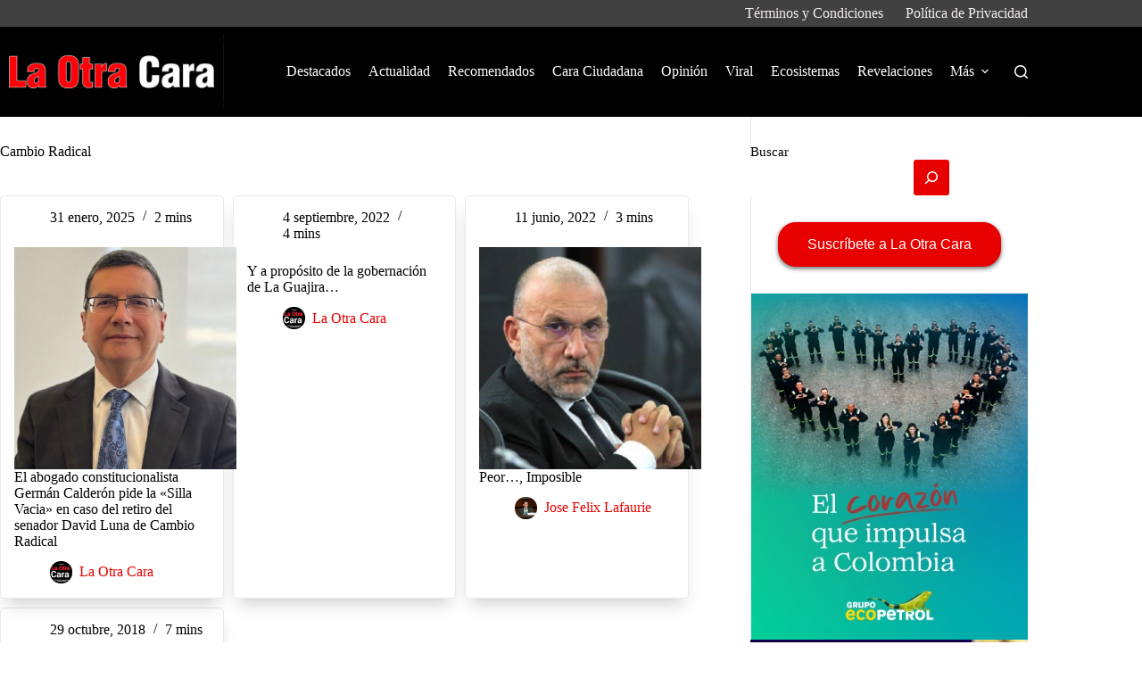

--- FILE ---
content_type: text/html; charset=UTF-8
request_url: https://laotracara.co/tag/cambio-radical/
body_size: 21234
content:
<!doctype html>
<html lang="es">
<head>
	
	<meta charset="UTF-8">
	<meta name="viewport" content="width=device-width, initial-scale=1, maximum-scale=5, viewport-fit=cover">
	<link rel="profile" href="https://gmpg.org/xfn/11">

	<title>Cambio Radical  | La Otra Cara - Dirigida por Sixto Alfredo Pinto</title>
<meta name="robots" content="index, follow, max-snippet:-1, max-image-preview:large, max-video-preview:-1">
<link rel="canonical" href="https://laotracara.co/tag/cambio-radical/">
<meta property="og:url" content="https://laotracara.co/tag/cambio-radical/">
<meta property="og:site_name" content="La Otra Cara - Dirigida por Sixto Alfredo Pinto">
<meta property="og:locale" content="es_ES">
<meta property="og:type" content="object">
<meta property="og:title" content="Cambio Radical  | La Otra Cara - Dirigida por Sixto Alfredo Pinto">
<meta property="og:image" content="https://laotracara.co/wp-content/uploads/2016/01/Banner-La-Otra-Cara2-Facebook.png">
<meta property="og:image:secure_url" content="https://laotracara.co/wp-content/uploads/2016/01/Banner-La-Otra-Cara2-Facebook.png">
<meta property="og:image:width" content="1200">
<meta property="og:image:height" content="600">
<meta name="twitter:card" content="summary">
<meta name="twitter:site" content="@laotracara_co">
<meta name="twitter:creator" content="@laotracara_co">
<meta name="twitter:title" content="Cambio Radical  | La Otra Cara - Dirigida por Sixto Alfredo Pinto">
<meta name="twitter:image" content="https://laotracara.co/wp-content/uploads/2019/07/Banner-La-Otra-Cara5.png">
<link rel="alternate" type="application/rss+xml" title="La Otra Cara - Dirigida por Sixto Alfredo Pinto &raquo; Feed" href="https://laotracara.co/feed/" />
<script type="application/ld+json">{"@context":"https:\/\/schema.org","name":"Breadcrumb","@type":"BreadcrumbList","itemListElement":[{"@type":"ListItem","position":1,"item":{"@type":"WebPage","id":"https:\/\/laotracara.co\/tag\/cambio-radical\/#webpage","url":"https:\/\/laotracara.co\/tag\/cambio-radical\/","name":"Cambio Radical"}}]}</script>
<style id='wp-img-auto-sizes-contain-inline-css'>
img:is([sizes=auto i],[sizes^="auto," i]){contain-intrinsic-size:3000px 1500px}
/*# sourceURL=wp-img-auto-sizes-contain-inline-css */
</style>

<link rel='stylesheet' id='blocksy-dynamic-global-css' href='https://laotracara.co/wp-content/uploads/blocksy/css/global.css?ver=73497' media='all' />
<link rel='stylesheet' id='wp-block-library-css' href='https://laotracara.co/wp-includes/css/dist/block-library/style.min.css?ver=6.9' media='all' />
<style id='wpseopress-local-business-style-inline-css'>
span.wp-block-wpseopress-local-business-field{margin-right:8px}

/*# sourceURL=https://laotracara.co/wp-content/plugins/wp-seopress-pro/public/editor/blocks/local-business/style-index.css */
</style>
<style id='wpseopress-table-of-contents-style-inline-css'>
.wp-block-wpseopress-table-of-contents li.active>a{font-weight:bold}

/*# sourceURL=https://laotracara.co/wp-content/plugins/wp-seopress-pro/public/editor/blocks/table-of-contents/style-index.css */
</style>
<style id='global-styles-inline-css'>
:root{--wp--preset--aspect-ratio--square: 1;--wp--preset--aspect-ratio--4-3: 4/3;--wp--preset--aspect-ratio--3-4: 3/4;--wp--preset--aspect-ratio--3-2: 3/2;--wp--preset--aspect-ratio--2-3: 2/3;--wp--preset--aspect-ratio--16-9: 16/9;--wp--preset--aspect-ratio--9-16: 9/16;--wp--preset--color--black: #000000;--wp--preset--color--cyan-bluish-gray: #abb8c3;--wp--preset--color--white: #ffffff;--wp--preset--color--pale-pink: #f78da7;--wp--preset--color--vivid-red: #cf2e2e;--wp--preset--color--luminous-vivid-orange: #ff6900;--wp--preset--color--luminous-vivid-amber: #fcb900;--wp--preset--color--light-green-cyan: #7bdcb5;--wp--preset--color--vivid-green-cyan: #00d084;--wp--preset--color--pale-cyan-blue: #8ed1fc;--wp--preset--color--vivid-cyan-blue: #0693e3;--wp--preset--color--vivid-purple: #9b51e0;--wp--preset--color--palette-color-1: var(--theme-palette-color-1, #e60000);--wp--preset--color--palette-color-2: var(--theme-palette-color-2, #f65261);--wp--preset--color--palette-color-3: var(--theme-palette-color-3, #6e6d76);--wp--preset--color--palette-color-4: var(--theme-palette-color-4, #000000);--wp--preset--color--palette-color-5: var(--theme-palette-color-5, #ffffff);--wp--preset--gradient--vivid-cyan-blue-to-vivid-purple: linear-gradient(135deg,rgb(6,147,227) 0%,rgb(155,81,224) 100%);--wp--preset--gradient--light-green-cyan-to-vivid-green-cyan: linear-gradient(135deg,rgb(122,220,180) 0%,rgb(0,208,130) 100%);--wp--preset--gradient--luminous-vivid-amber-to-luminous-vivid-orange: linear-gradient(135deg,rgb(252,185,0) 0%,rgb(255,105,0) 100%);--wp--preset--gradient--luminous-vivid-orange-to-vivid-red: linear-gradient(135deg,rgb(255,105,0) 0%,rgb(207,46,46) 100%);--wp--preset--gradient--very-light-gray-to-cyan-bluish-gray: linear-gradient(135deg,rgb(238,238,238) 0%,rgb(169,184,195) 100%);--wp--preset--gradient--cool-to-warm-spectrum: linear-gradient(135deg,rgb(74,234,220) 0%,rgb(151,120,209) 20%,rgb(207,42,186) 40%,rgb(238,44,130) 60%,rgb(251,105,98) 80%,rgb(254,248,76) 100%);--wp--preset--gradient--blush-light-purple: linear-gradient(135deg,rgb(255,206,236) 0%,rgb(152,150,240) 100%);--wp--preset--gradient--blush-bordeaux: linear-gradient(135deg,rgb(254,205,165) 0%,rgb(254,45,45) 50%,rgb(107,0,62) 100%);--wp--preset--gradient--luminous-dusk: linear-gradient(135deg,rgb(255,203,112) 0%,rgb(199,81,192) 50%,rgb(65,88,208) 100%);--wp--preset--gradient--pale-ocean: linear-gradient(135deg,rgb(255,245,203) 0%,rgb(182,227,212) 50%,rgb(51,167,181) 100%);--wp--preset--gradient--electric-grass: linear-gradient(135deg,rgb(202,248,128) 0%,rgb(113,206,126) 100%);--wp--preset--gradient--midnight: linear-gradient(135deg,rgb(2,3,129) 0%,rgb(40,116,252) 100%);--wp--preset--gradient--juicy-peach: linear-gradient(to right, #ffecd2 0%, #fcb69f 100%);--wp--preset--gradient--young-passion: linear-gradient(to right, #ff8177 0%, #ff867a 0%, #ff8c7f 21%, #f99185 52%, #cf556c 78%, #b12a5b 100%);--wp--preset--gradient--true-sunset: linear-gradient(to right, #fa709a 0%, #fee140 100%);--wp--preset--gradient--morpheus-den: linear-gradient(to top, #30cfd0 0%, #330867 100%);--wp--preset--gradient--plum-plate: linear-gradient(135deg, #667eea 0%, #764ba2 100%);--wp--preset--gradient--aqua-splash: linear-gradient(15deg, #13547a 0%, #80d0c7 100%);--wp--preset--gradient--love-kiss: linear-gradient(to top, #ff0844 0%, #ffb199 100%);--wp--preset--gradient--new-retrowave: linear-gradient(to top, #3b41c5 0%, #a981bb 49%, #ffc8a9 100%);--wp--preset--gradient--plum-bath: linear-gradient(to top, #cc208e 0%, #6713d2 100%);--wp--preset--gradient--high-flight: linear-gradient(to right, #0acffe 0%, #495aff 100%);--wp--preset--gradient--teen-party: linear-gradient(-225deg, #FF057C 0%, #8D0B93 50%, #321575 100%);--wp--preset--gradient--fabled-sunset: linear-gradient(-225deg, #231557 0%, #44107A 29%, #FF1361 67%, #FFF800 100%);--wp--preset--gradient--arielle-smile: radial-gradient(circle 248px at center, #16d9e3 0%, #30c7ec 47%, #46aef7 100%);--wp--preset--gradient--itmeo-branding: linear-gradient(180deg, #2af598 0%, #009efd 100%);--wp--preset--gradient--deep-blue: linear-gradient(to right, #6a11cb 0%, #2575fc 100%);--wp--preset--gradient--strong-bliss: linear-gradient(to right, #f78ca0 0%, #f9748f 19%, #fd868c 60%, #fe9a8b 100%);--wp--preset--gradient--sweet-period: linear-gradient(to top, #3f51b1 0%, #5a55ae 13%, #7b5fac 25%, #8f6aae 38%, #a86aa4 50%, #cc6b8e 62%, #f18271 75%, #f3a469 87%, #f7c978 100%);--wp--preset--gradient--purple-division: linear-gradient(to top, #7028e4 0%, #e5b2ca 100%);--wp--preset--gradient--cold-evening: linear-gradient(to top, #0c3483 0%, #a2b6df 100%, #6b8cce 100%, #a2b6df 100%);--wp--preset--gradient--mountain-rock: linear-gradient(to right, #868f96 0%, #596164 100%);--wp--preset--gradient--desert-hump: linear-gradient(to top, #c79081 0%, #dfa579 100%);--wp--preset--gradient--ethernal-constance: linear-gradient(to top, #09203f 0%, #537895 100%);--wp--preset--gradient--happy-memories: linear-gradient(-60deg, #ff5858 0%, #f09819 100%);--wp--preset--gradient--grown-early: linear-gradient(to top, #0ba360 0%, #3cba92 100%);--wp--preset--gradient--morning-salad: linear-gradient(-225deg, #B7F8DB 0%, #50A7C2 100%);--wp--preset--gradient--night-call: linear-gradient(-225deg, #AC32E4 0%, #7918F2 48%, #4801FF 100%);--wp--preset--gradient--mind-crawl: linear-gradient(-225deg, #473B7B 0%, #3584A7 51%, #30D2BE 100%);--wp--preset--gradient--angel-care: linear-gradient(-225deg, #FFE29F 0%, #FFA99F 48%, #FF719A 100%);--wp--preset--gradient--juicy-cake: linear-gradient(to top, #e14fad 0%, #f9d423 100%);--wp--preset--gradient--rich-metal: linear-gradient(to right, #d7d2cc 0%, #304352 100%);--wp--preset--gradient--mole-hall: linear-gradient(-20deg, #616161 0%, #9bc5c3 100%);--wp--preset--gradient--cloudy-knoxville: linear-gradient(120deg, #fdfbfb 0%, #ebedee 100%);--wp--preset--gradient--soft-grass: linear-gradient(to top, #c1dfc4 0%, #deecdd 100%);--wp--preset--gradient--saint-petersburg: linear-gradient(135deg, #f5f7fa 0%, #c3cfe2 100%);--wp--preset--gradient--everlasting-sky: linear-gradient(135deg, #fdfcfb 0%, #e2d1c3 100%);--wp--preset--gradient--kind-steel: linear-gradient(-20deg, #e9defa 0%, #fbfcdb 100%);--wp--preset--gradient--over-sun: linear-gradient(60deg, #abecd6 0%, #fbed96 100%);--wp--preset--gradient--premium-white: linear-gradient(to top, #d5d4d0 0%, #d5d4d0 1%, #eeeeec 31%, #efeeec 75%, #e9e9e7 100%);--wp--preset--gradient--clean-mirror: linear-gradient(45deg, #93a5cf 0%, #e4efe9 100%);--wp--preset--gradient--wild-apple: linear-gradient(to top, #d299c2 0%, #fef9d7 100%);--wp--preset--gradient--snow-again: linear-gradient(to top, #e6e9f0 0%, #eef1f5 100%);--wp--preset--gradient--confident-cloud: linear-gradient(to top, #dad4ec 0%, #dad4ec 1%, #f3e7e9 100%);--wp--preset--gradient--glass-water: linear-gradient(to top, #dfe9f3 0%, white 100%);--wp--preset--gradient--perfect-white: linear-gradient(-225deg, #E3FDF5 0%, #FFE6FA 100%);--wp--preset--font-size--small: 13px;--wp--preset--font-size--medium: 20px;--wp--preset--font-size--large: clamp(22px, 1.375rem + ((1vw - 3.2px) * 0.625), 30px);--wp--preset--font-size--x-large: clamp(30px, 1.875rem + ((1vw - 3.2px) * 1.563), 50px);--wp--preset--font-size--xx-large: clamp(45px, 2.813rem + ((1vw - 3.2px) * 2.734), 80px);--wp--preset--font-family--roboto: Roboto;--wp--preset--spacing--20: 0.44rem;--wp--preset--spacing--30: 0.67rem;--wp--preset--spacing--40: 1rem;--wp--preset--spacing--50: 1.5rem;--wp--preset--spacing--60: 2.25rem;--wp--preset--spacing--70: 3.38rem;--wp--preset--spacing--80: 5.06rem;--wp--preset--shadow--natural: 6px 6px 9px rgba(0, 0, 0, 0.2);--wp--preset--shadow--deep: 12px 12px 50px rgba(0, 0, 0, 0.4);--wp--preset--shadow--sharp: 6px 6px 0px rgba(0, 0, 0, 0.2);--wp--preset--shadow--outlined: 6px 6px 0px -3px rgb(255, 255, 255), 6px 6px rgb(0, 0, 0);--wp--preset--shadow--crisp: 6px 6px 0px rgb(0, 0, 0);}:root { --wp--style--global--content-size: var(--theme-block-max-width);--wp--style--global--wide-size: var(--theme-block-wide-max-width); }:where(body) { margin: 0; }.wp-site-blocks > .alignleft { float: left; margin-right: 2em; }.wp-site-blocks > .alignright { float: right; margin-left: 2em; }.wp-site-blocks > .aligncenter { justify-content: center; margin-left: auto; margin-right: auto; }:where(.wp-site-blocks) > * { margin-block-start: var(--theme-content-spacing); margin-block-end: 0; }:where(.wp-site-blocks) > :first-child { margin-block-start: 0; }:where(.wp-site-blocks) > :last-child { margin-block-end: 0; }:root { --wp--style--block-gap: var(--theme-content-spacing); }:root :where(.is-layout-flow) > :first-child{margin-block-start: 0;}:root :where(.is-layout-flow) > :last-child{margin-block-end: 0;}:root :where(.is-layout-flow) > *{margin-block-start: var(--theme-content-spacing);margin-block-end: 0;}:root :where(.is-layout-constrained) > :first-child{margin-block-start: 0;}:root :where(.is-layout-constrained) > :last-child{margin-block-end: 0;}:root :where(.is-layout-constrained) > *{margin-block-start: var(--theme-content-spacing);margin-block-end: 0;}:root :where(.is-layout-flex){gap: var(--theme-content-spacing);}:root :where(.is-layout-grid){gap: var(--theme-content-spacing);}.is-layout-flow > .alignleft{float: left;margin-inline-start: 0;margin-inline-end: 2em;}.is-layout-flow > .alignright{float: right;margin-inline-start: 2em;margin-inline-end: 0;}.is-layout-flow > .aligncenter{margin-left: auto !important;margin-right: auto !important;}.is-layout-constrained > .alignleft{float: left;margin-inline-start: 0;margin-inline-end: 2em;}.is-layout-constrained > .alignright{float: right;margin-inline-start: 2em;margin-inline-end: 0;}.is-layout-constrained > .aligncenter{margin-left: auto !important;margin-right: auto !important;}.is-layout-constrained > :where(:not(.alignleft):not(.alignright):not(.alignfull)){max-width: var(--wp--style--global--content-size);margin-left: auto !important;margin-right: auto !important;}.is-layout-constrained > .alignwide{max-width: var(--wp--style--global--wide-size);}body .is-layout-flex{display: flex;}.is-layout-flex{flex-wrap: wrap;align-items: center;}.is-layout-flex > :is(*, div){margin: 0;}body .is-layout-grid{display: grid;}.is-layout-grid > :is(*, div){margin: 0;}body{padding-top: 0px;padding-right: 0px;padding-bottom: 0px;padding-left: 0px;}:root :where(.wp-element-button, .wp-block-button__link){font-style: inherit;font-weight: inherit;letter-spacing: inherit;text-transform: inherit;}.has-black-color{color: var(--wp--preset--color--black) !important;}.has-cyan-bluish-gray-color{color: var(--wp--preset--color--cyan-bluish-gray) !important;}.has-white-color{color: var(--wp--preset--color--white) !important;}.has-pale-pink-color{color: var(--wp--preset--color--pale-pink) !important;}.has-vivid-red-color{color: var(--wp--preset--color--vivid-red) !important;}.has-luminous-vivid-orange-color{color: var(--wp--preset--color--luminous-vivid-orange) !important;}.has-luminous-vivid-amber-color{color: var(--wp--preset--color--luminous-vivid-amber) !important;}.has-light-green-cyan-color{color: var(--wp--preset--color--light-green-cyan) !important;}.has-vivid-green-cyan-color{color: var(--wp--preset--color--vivid-green-cyan) !important;}.has-pale-cyan-blue-color{color: var(--wp--preset--color--pale-cyan-blue) !important;}.has-vivid-cyan-blue-color{color: var(--wp--preset--color--vivid-cyan-blue) !important;}.has-vivid-purple-color{color: var(--wp--preset--color--vivid-purple) !important;}.has-palette-color-1-color{color: var(--wp--preset--color--palette-color-1) !important;}.has-palette-color-2-color{color: var(--wp--preset--color--palette-color-2) !important;}.has-palette-color-3-color{color: var(--wp--preset--color--palette-color-3) !important;}.has-palette-color-4-color{color: var(--wp--preset--color--palette-color-4) !important;}.has-palette-color-5-color{color: var(--wp--preset--color--palette-color-5) !important;}.has-black-background-color{background-color: var(--wp--preset--color--black) !important;}.has-cyan-bluish-gray-background-color{background-color: var(--wp--preset--color--cyan-bluish-gray) !important;}.has-white-background-color{background-color: var(--wp--preset--color--white) !important;}.has-pale-pink-background-color{background-color: var(--wp--preset--color--pale-pink) !important;}.has-vivid-red-background-color{background-color: var(--wp--preset--color--vivid-red) !important;}.has-luminous-vivid-orange-background-color{background-color: var(--wp--preset--color--luminous-vivid-orange) !important;}.has-luminous-vivid-amber-background-color{background-color: var(--wp--preset--color--luminous-vivid-amber) !important;}.has-light-green-cyan-background-color{background-color: var(--wp--preset--color--light-green-cyan) !important;}.has-vivid-green-cyan-background-color{background-color: var(--wp--preset--color--vivid-green-cyan) !important;}.has-pale-cyan-blue-background-color{background-color: var(--wp--preset--color--pale-cyan-blue) !important;}.has-vivid-cyan-blue-background-color{background-color: var(--wp--preset--color--vivid-cyan-blue) !important;}.has-vivid-purple-background-color{background-color: var(--wp--preset--color--vivid-purple) !important;}.has-palette-color-1-background-color{background-color: var(--wp--preset--color--palette-color-1) !important;}.has-palette-color-2-background-color{background-color: var(--wp--preset--color--palette-color-2) !important;}.has-palette-color-3-background-color{background-color: var(--wp--preset--color--palette-color-3) !important;}.has-palette-color-4-background-color{background-color: var(--wp--preset--color--palette-color-4) !important;}.has-palette-color-5-background-color{background-color: var(--wp--preset--color--palette-color-5) !important;}.has-black-border-color{border-color: var(--wp--preset--color--black) !important;}.has-cyan-bluish-gray-border-color{border-color: var(--wp--preset--color--cyan-bluish-gray) !important;}.has-white-border-color{border-color: var(--wp--preset--color--white) !important;}.has-pale-pink-border-color{border-color: var(--wp--preset--color--pale-pink) !important;}.has-vivid-red-border-color{border-color: var(--wp--preset--color--vivid-red) !important;}.has-luminous-vivid-orange-border-color{border-color: var(--wp--preset--color--luminous-vivid-orange) !important;}.has-luminous-vivid-amber-border-color{border-color: var(--wp--preset--color--luminous-vivid-amber) !important;}.has-light-green-cyan-border-color{border-color: var(--wp--preset--color--light-green-cyan) !important;}.has-vivid-green-cyan-border-color{border-color: var(--wp--preset--color--vivid-green-cyan) !important;}.has-pale-cyan-blue-border-color{border-color: var(--wp--preset--color--pale-cyan-blue) !important;}.has-vivid-cyan-blue-border-color{border-color: var(--wp--preset--color--vivid-cyan-blue) !important;}.has-vivid-purple-border-color{border-color: var(--wp--preset--color--vivid-purple) !important;}.has-palette-color-1-border-color{border-color: var(--wp--preset--color--palette-color-1) !important;}.has-palette-color-2-border-color{border-color: var(--wp--preset--color--palette-color-2) !important;}.has-palette-color-3-border-color{border-color: var(--wp--preset--color--palette-color-3) !important;}.has-palette-color-4-border-color{border-color: var(--wp--preset--color--palette-color-4) !important;}.has-palette-color-5-border-color{border-color: var(--wp--preset--color--palette-color-5) !important;}.has-vivid-cyan-blue-to-vivid-purple-gradient-background{background: var(--wp--preset--gradient--vivid-cyan-blue-to-vivid-purple) !important;}.has-light-green-cyan-to-vivid-green-cyan-gradient-background{background: var(--wp--preset--gradient--light-green-cyan-to-vivid-green-cyan) !important;}.has-luminous-vivid-amber-to-luminous-vivid-orange-gradient-background{background: var(--wp--preset--gradient--luminous-vivid-amber-to-luminous-vivid-orange) !important;}.has-luminous-vivid-orange-to-vivid-red-gradient-background{background: var(--wp--preset--gradient--luminous-vivid-orange-to-vivid-red) !important;}.has-very-light-gray-to-cyan-bluish-gray-gradient-background{background: var(--wp--preset--gradient--very-light-gray-to-cyan-bluish-gray) !important;}.has-cool-to-warm-spectrum-gradient-background{background: var(--wp--preset--gradient--cool-to-warm-spectrum) !important;}.has-blush-light-purple-gradient-background{background: var(--wp--preset--gradient--blush-light-purple) !important;}.has-blush-bordeaux-gradient-background{background: var(--wp--preset--gradient--blush-bordeaux) !important;}.has-luminous-dusk-gradient-background{background: var(--wp--preset--gradient--luminous-dusk) !important;}.has-pale-ocean-gradient-background{background: var(--wp--preset--gradient--pale-ocean) !important;}.has-electric-grass-gradient-background{background: var(--wp--preset--gradient--electric-grass) !important;}.has-midnight-gradient-background{background: var(--wp--preset--gradient--midnight) !important;}.has-juicy-peach-gradient-background{background: var(--wp--preset--gradient--juicy-peach) !important;}.has-young-passion-gradient-background{background: var(--wp--preset--gradient--young-passion) !important;}.has-true-sunset-gradient-background{background: var(--wp--preset--gradient--true-sunset) !important;}.has-morpheus-den-gradient-background{background: var(--wp--preset--gradient--morpheus-den) !important;}.has-plum-plate-gradient-background{background: var(--wp--preset--gradient--plum-plate) !important;}.has-aqua-splash-gradient-background{background: var(--wp--preset--gradient--aqua-splash) !important;}.has-love-kiss-gradient-background{background: var(--wp--preset--gradient--love-kiss) !important;}.has-new-retrowave-gradient-background{background: var(--wp--preset--gradient--new-retrowave) !important;}.has-plum-bath-gradient-background{background: var(--wp--preset--gradient--plum-bath) !important;}.has-high-flight-gradient-background{background: var(--wp--preset--gradient--high-flight) !important;}.has-teen-party-gradient-background{background: var(--wp--preset--gradient--teen-party) !important;}.has-fabled-sunset-gradient-background{background: var(--wp--preset--gradient--fabled-sunset) !important;}.has-arielle-smile-gradient-background{background: var(--wp--preset--gradient--arielle-smile) !important;}.has-itmeo-branding-gradient-background{background: var(--wp--preset--gradient--itmeo-branding) !important;}.has-deep-blue-gradient-background{background: var(--wp--preset--gradient--deep-blue) !important;}.has-strong-bliss-gradient-background{background: var(--wp--preset--gradient--strong-bliss) !important;}.has-sweet-period-gradient-background{background: var(--wp--preset--gradient--sweet-period) !important;}.has-purple-division-gradient-background{background: var(--wp--preset--gradient--purple-division) !important;}.has-cold-evening-gradient-background{background: var(--wp--preset--gradient--cold-evening) !important;}.has-mountain-rock-gradient-background{background: var(--wp--preset--gradient--mountain-rock) !important;}.has-desert-hump-gradient-background{background: var(--wp--preset--gradient--desert-hump) !important;}.has-ethernal-constance-gradient-background{background: var(--wp--preset--gradient--ethernal-constance) !important;}.has-happy-memories-gradient-background{background: var(--wp--preset--gradient--happy-memories) !important;}.has-grown-early-gradient-background{background: var(--wp--preset--gradient--grown-early) !important;}.has-morning-salad-gradient-background{background: var(--wp--preset--gradient--morning-salad) !important;}.has-night-call-gradient-background{background: var(--wp--preset--gradient--night-call) !important;}.has-mind-crawl-gradient-background{background: var(--wp--preset--gradient--mind-crawl) !important;}.has-angel-care-gradient-background{background: var(--wp--preset--gradient--angel-care) !important;}.has-juicy-cake-gradient-background{background: var(--wp--preset--gradient--juicy-cake) !important;}.has-rich-metal-gradient-background{background: var(--wp--preset--gradient--rich-metal) !important;}.has-mole-hall-gradient-background{background: var(--wp--preset--gradient--mole-hall) !important;}.has-cloudy-knoxville-gradient-background{background: var(--wp--preset--gradient--cloudy-knoxville) !important;}.has-soft-grass-gradient-background{background: var(--wp--preset--gradient--soft-grass) !important;}.has-saint-petersburg-gradient-background{background: var(--wp--preset--gradient--saint-petersburg) !important;}.has-everlasting-sky-gradient-background{background: var(--wp--preset--gradient--everlasting-sky) !important;}.has-kind-steel-gradient-background{background: var(--wp--preset--gradient--kind-steel) !important;}.has-over-sun-gradient-background{background: var(--wp--preset--gradient--over-sun) !important;}.has-premium-white-gradient-background{background: var(--wp--preset--gradient--premium-white) !important;}.has-clean-mirror-gradient-background{background: var(--wp--preset--gradient--clean-mirror) !important;}.has-wild-apple-gradient-background{background: var(--wp--preset--gradient--wild-apple) !important;}.has-snow-again-gradient-background{background: var(--wp--preset--gradient--snow-again) !important;}.has-confident-cloud-gradient-background{background: var(--wp--preset--gradient--confident-cloud) !important;}.has-glass-water-gradient-background{background: var(--wp--preset--gradient--glass-water) !important;}.has-perfect-white-gradient-background{background: var(--wp--preset--gradient--perfect-white) !important;}.has-small-font-size{font-size: var(--wp--preset--font-size--small) !important;}.has-medium-font-size{font-size: var(--wp--preset--font-size--medium) !important;}.has-large-font-size{font-size: var(--wp--preset--font-size--large) !important;}.has-x-large-font-size{font-size: var(--wp--preset--font-size--x-large) !important;}.has-xx-large-font-size{font-size: var(--wp--preset--font-size--xx-large) !important;}.has-roboto-font-family{font-family: var(--wp--preset--font-family--roboto) !important;}
:root :where(.wp-block-pullquote){font-size: clamp(0.984em, 0.984rem + ((1vw - 0.2em) * 0.645), 1.5em);line-height: 1.6;}
/*# sourceURL=global-styles-inline-css */
</style>
<link rel='stylesheet' id='ct-main-styles-css' href='https://laotracara.co/wp-content/themes/blocksy/static/bundle/main.min.css?ver=2.1.25' media='all' />
<link rel='stylesheet' id='ct-page-title-styles-css' href='https://laotracara.co/wp-content/themes/blocksy/static/bundle/page-title.min.css?ver=2.1.25' media='all' />
<link rel='stylesheet' id='ct-sidebar-styles-css' href='https://laotracara.co/wp-content/themes/blocksy/static/bundle/sidebar.min.css?ver=2.1.25' media='all' />
<style id='generateblocks-inline-css'>
:root{--gb-container-width:1100px;}.gb-container .wp-block-image img{vertical-align:middle;}.gb-grid-wrapper .wp-block-image{margin-bottom:0;}.gb-highlight{background:none;}.gb-shape{line-height:0;}
/*# sourceURL=generateblocks-inline-css */
</style>
<link rel='stylesheet' id='blocksy-ext-trending-styles-css' href='https://laotracara.co/wp-content/plugins/blocksy-companion-pro/framework/extensions/trending/static/bundle/main.min.css?ver=2.1.25' media='all' />
<link rel='stylesheet' id='blocksy-ext-post-types-extra-styles-css' href='https://laotracara.co/wp-content/plugins/blocksy-companion-pro/framework/premium/extensions/post-types-extra/static/bundle/main.min.css?ver=2.1.25' media='all' />
<link rel="https://api.w.org/" href="https://laotracara.co/wp-json/" /><link rel="alternate" title="JSON" type="application/json" href="https://laotracara.co/wp-json/wp/v2/tags/1114" /><link rel="preload" href="https://laotracara.co/wp-content/uploads/blocksy/local-google-fonts/s/roboto/v30/KFOmCnqEu92Fr1Mu4mxKKTU1Kg.woff2" as="font" type="font/woff2" crossorigin="anonymous"><link rel="preload" href="https://laotracara.co/wp-content/uploads/blocksy/local-google-fonts/s/roboto/v30/KFOlCnqEu92Fr1MmWUlfBBc4AMP6lQ.woff2" as="font" type="font/woff2" crossorigin="anonymous"><noscript><link rel='stylesheet' href='https://laotracara.co/wp-content/themes/blocksy/static/bundle/no-scripts.min.css' type='text/css'></noscript>
<style>.breadcrumb {list-style:none;margin:0;padding-inline-start:0;}.breadcrumb li {margin:0;display:inline-block;position:relative;}.breadcrumb li::after{content:'';margin-left:5px;margin-right:5px;}.breadcrumb li:last-child::after{display:none}</style><link rel="icon" href="https://laotracara.co/wp-content/uploads/2019/07/cropped-Banner-La-Otra-Cara5-32x32.png" sizes="32x32" />
<link rel="icon" href="https://laotracara.co/wp-content/uploads/2019/07/cropped-Banner-La-Otra-Cara5-192x192.png" sizes="192x192" />
<link rel="apple-touch-icon" href="https://laotracara.co/wp-content/uploads/2019/07/cropped-Banner-La-Otra-Cara5-180x180.png" />
<meta name="msapplication-TileImage" content="https://laotracara.co/wp-content/uploads/2019/07/cropped-Banner-La-Otra-Cara5-270x270.png" />
		<style id="wp-custom-css">
			.qubely-post-grid-content {
	padding: 10px;
}
.entry-content > figure {
 max-width: 100% !important;
}
.entry-content figcaption {
    --fontSize: 16px !important;
}
.qubely-postgrid-meta a {
  color: #e60000 !important;
  font-weight: bold;
}
div.banner-home {
	width: 900px !important;
	max-width: 100% !important;
	margin: auto;
}
.qubely-postgrid-title > a {
  color: black;
	font-size: 0.8em;
}
.gb-headline > a {
	color: black;
}		</style>
			</head>


<body data-rsssl=1 class="archive tag tag-cambio-radical tag-1114 wp-custom-logo wp-embed-responsive wp-theme-blocksy wp-child-theme-blocksy-child" data-link="type-5" data-prefix="categories" data-header="type-1" data-footer="type-1">

<a class="skip-link screen-reader-text" href="#main">Saltar al contenido</a><div class="ct-drawer-canvas" data-location="start">
		<div id="search-modal" class="ct-panel" data-behaviour="modal" role="dialog" aria-label="Búsqueda en ventana emergente" inert>
			<div class="ct-panel-actions">
				<button class="ct-toggle-close" data-type="type-1" aria-label="Cerrar la ventana modal de búsqueda">
					<svg class="ct-icon" width="12" height="12" viewBox="0 0 15 15"><path d="M1 15a1 1 0 01-.71-.29 1 1 0 010-1.41l5.8-5.8-5.8-5.8A1 1 0 011.7.29l5.8 5.8 5.8-5.8a1 1 0 011.41 1.41l-5.8 5.8 5.8 5.8a1 1 0 01-1.41 1.41l-5.8-5.8-5.8 5.8A1 1 0 011 15z"/></svg>				</button>
			</div>

			<div class="ct-panel-content">
				

<form role="search" method="get" class="ct-search-form"  action="https://laotracara.co/" aria-haspopup="listbox" data-live-results="thumbs">

	<input
		type="search" class="modal-field"		placeholder="Buscar"
		value=""
		name="s"
		autocomplete="off"
		title="Buscar..."
		aria-label="Buscar..."
			>

	<div class="ct-search-form-controls">
		
		<button type="submit" class="wp-element-button" data-button="icon" aria-label="Botón de búsqueda">
			<svg class="ct-icon ct-search-button-content" aria-hidden="true" width="15" height="15" viewBox="0 0 15 15"><path d="M14.8,13.7L12,11c0.9-1.2,1.5-2.6,1.5-4.2c0-3.7-3-6.8-6.8-6.8S0,3,0,6.8s3,6.8,6.8,6.8c1.6,0,3.1-0.6,4.2-1.5l2.8,2.8c0.1,0.1,0.3,0.2,0.5,0.2s0.4-0.1,0.5-0.2C15.1,14.5,15.1,14,14.8,13.7z M1.5,6.8c0-2.9,2.4-5.2,5.2-5.2S12,3.9,12,6.8S9.6,12,6.8,12S1.5,9.6,1.5,6.8z"/></svg>
			<span class="ct-ajax-loader">
				<svg viewBox="0 0 24 24">
					<circle cx="12" cy="12" r="10" opacity="0.2" fill="none" stroke="currentColor" stroke-miterlimit="10" stroke-width="2"/>

					<path d="m12,2c5.52,0,10,4.48,10,10" fill="none" stroke="currentColor" stroke-linecap="round" stroke-miterlimit="10" stroke-width="2">
						<animateTransform
							attributeName="transform"
							attributeType="XML"
							type="rotate"
							dur="0.6s"
							from="0 12 12"
							to="360 12 12"
							repeatCount="indefinite"
						/>
					</path>
				</svg>
			</span>
		</button>

					<input type="hidden" name="post_type" value="post">
		
		
		

			</div>

			<div class="screen-reader-text" aria-live="polite" role="status">
			Sin resultados		</div>
	
</form>


			</div>
		</div>

		<div id="offcanvas" class="ct-panel ct-header" data-behaviour="right-side" role="dialog" aria-label="Panel fuera del lienzo emergente" inert=""><div class="ct-panel-inner">
		<div class="ct-panel-actions">
			
			<button class="ct-toggle-close" data-type="type-1" aria-label="Cerrar el cajón">
				<svg class="ct-icon" width="12" height="12" viewBox="0 0 15 15"><path d="M1 15a1 1 0 01-.71-.29 1 1 0 010-1.41l5.8-5.8-5.8-5.8A1 1 0 011.7.29l5.8 5.8 5.8-5.8a1 1 0 011.41 1.41l-5.8 5.8 5.8 5.8a1 1 0 01-1.41 1.41l-5.8-5.8-5.8 5.8A1 1 0 011 15z"/></svg>
			</button>
		</div>
		<div class="ct-panel-content" data-device="desktop"><div class="ct-panel-content-inner"></div></div><div class="ct-panel-content" data-device="mobile"><div class="ct-panel-content-inner">
<nav
	class="mobile-menu menu-container"
	data-id="mobile-menu" data-interaction="click" data-toggle-type="type-1" data-submenu-dots="yes"	aria-label="Movil">

	<ul id="menu-movil-1" class=""><li class="menu-item menu-item-type-taxonomy menu-item-object-category menu-item-48294"><a href="https://laotracara.co/destacados/" class="ct-menu-link">Destacados</a></li>
<li class="menu-item menu-item-type-taxonomy menu-item-object-category menu-item-48293"><a href="https://laotracara.co/actualidad/" class="ct-menu-link">Actualidad</a></li>
<li class="menu-item menu-item-type-taxonomy menu-item-object-category menu-item-48296"><a href="https://laotracara.co/recomendados/" class="ct-menu-link">Recomendados</a></li>
<li class="menu-item menu-item-type-taxonomy menu-item-object-category menu-item-48292"><a href="https://laotracara.co/nota-ciudadania/" class="ct-menu-link">Cara Ciudadana</a></li>
<li class="menu-item menu-item-type-taxonomy menu-item-object-category menu-item-48295"><a href="https://laotracara.co/opinion/" class="ct-menu-link">Opinión</a></li>
<li class="menu-item menu-item-type-taxonomy menu-item-object-category menu-item-48297"><a href="https://laotracara.co/videos/" class="ct-menu-link">Viral</a></li>
<li class="menu-item menu-item-type-taxonomy menu-item-object-category menu-item-48299"><a href="https://laotracara.co/ecosistemas/" class="ct-menu-link">Ecosistemas</a></li>
<li class="menu-item menu-item-type-taxonomy menu-item-object-category menu-item-53861"><a href="https://laotracara.co/revelaciones/" class="ct-menu-link">Revelaciones</a></li>
<li class="menu-item menu-item-type-post_type menu-item-object-page menu-item-68748"><a href="https://laotracara.co/nuestra-cara/" class="ct-menu-link">Quiénes Somos</a></li>
</ul></nav>

</div></div></div></div></div>
<div id="main-container">
	<header id="header" class="ct-header" data-id="type-1" itemscope="" itemtype="https://schema.org/WPHeader"><div data-device="desktop"><div data-row="top" data-column-set="1"><div class="ct-container"><div data-column="end" data-placements="1"><div data-items="primary">
<nav
	id="header-menu-2"
	class="header-menu-2 menu-container"
	data-id="menu-secondary" data-interaction="hover"	data-menu="type-1"
	data-dropdown="type-1:simple"		data-responsive="no"	itemscope="" itemtype="https://schema.org/SiteNavigationElement"	aria-label="Secundario">

	<ul id="menu-secundario" class="menu"><li id="menu-item-53743" class="menu-item menu-item-type-post_type menu-item-object-page menu-item-53743"><a href="https://laotracara.co/terminos-y-condiciones-de-uso/" class="ct-menu-link">Términos y Condiciones</a></li>
<li id="menu-item-53744" class="menu-item menu-item-type-post_type menu-item-object-page menu-item-privacy-policy menu-item-53744"><a rel="privacy-policy" href="https://laotracara.co/politica-de-privacidad/" class="ct-menu-link">Política de Privacidad</a></li>
</ul></nav>

</div></div></div></div><div data-row="middle" data-column-set="2"><div class="ct-container"><div data-column="start" data-placements="1"><div data-items="primary">
<div	class="site-branding"
	data-id="logo"		itemscope="itemscope" itemtype="https://schema.org/Organization">

			<a href="https://laotracara.co/" class="site-logo-container" rel="home" itemprop="url" ><img width="544" height="180" src="https://laotracara.co/wp-content/uploads/2024/03/logo-1.jpg" class="default-logo" alt="logo 1" decoding="async" fetchpriority="high" srcset="https://laotracara.co/wp-content/uploads/2024/03/logo-1.jpg 544w, https://laotracara.co/wp-content/uploads/2024/03/logo-1-300x99.jpg 300w" sizes="(max-width: 544px) 100vw, 544px" /></a>	
	</div>

</div></div><div data-column="end" data-placements="1"><div data-items="primary">
<nav
	id="header-menu-1"
	class="header-menu-1 menu-container"
	data-id="menu" data-interaction="hover"	data-menu="type-3"
	data-dropdown="type-3:simple"		data-responsive="no"	itemscope="" itemtype="https://schema.org/SiteNavigationElement"	aria-label="Movil">

	<ul id="menu-movil" class="menu"><li id="menu-item-48294" class="menu-item menu-item-type-taxonomy menu-item-object-category menu-item-48294"><a href="https://laotracara.co/destacados/" class="ct-menu-link">Destacados</a></li>
<li id="menu-item-48293" class="menu-item menu-item-type-taxonomy menu-item-object-category menu-item-48293"><a href="https://laotracara.co/actualidad/" class="ct-menu-link">Actualidad</a></li>
<li id="menu-item-48296" class="menu-item menu-item-type-taxonomy menu-item-object-category menu-item-48296"><a href="https://laotracara.co/recomendados/" class="ct-menu-link">Recomendados</a></li>
<li id="menu-item-48292" class="menu-item menu-item-type-taxonomy menu-item-object-category menu-item-48292"><a href="https://laotracara.co/nota-ciudadania/" class="ct-menu-link">Cara Ciudadana</a></li>
<li id="menu-item-48295" class="menu-item menu-item-type-taxonomy menu-item-object-category menu-item-48295"><a href="https://laotracara.co/opinion/" class="ct-menu-link">Opinión</a></li>
<li id="menu-item-48297" class="menu-item menu-item-type-taxonomy menu-item-object-category menu-item-48297"><a href="https://laotracara.co/videos/" class="ct-menu-link">Viral</a></li>
<li id="menu-item-48299" class="menu-item menu-item-type-taxonomy menu-item-object-category menu-item-48299"><a href="https://laotracara.co/ecosistemas/" class="ct-menu-link">Ecosistemas</a></li>
<li id="menu-item-53861" class="menu-item menu-item-type-taxonomy menu-item-object-category menu-item-53861"><a href="https://laotracara.co/revelaciones/" class="ct-menu-link">Revelaciones</a></li>
<li id="menu-item-68748" class="menu-item menu-item-type-post_type menu-item-object-page menu-item-68748"><a href="https://laotracara.co/nuestra-cara/" class="ct-menu-link">Quiénes Somos</a></li>
</ul></nav>


<button
	class="ct-header-search ct-toggle "
	data-toggle-panel="#search-modal"
	aria-controls="search-modal"
	aria-label="Buscar"
	data-label="left"
	data-id="search">

	<span class="ct-label ct-hidden-sm ct-hidden-md ct-hidden-lg" aria-hidden="true">Buscar</span>

	<svg class="ct-icon" aria-hidden="true" width="15" height="15" viewBox="0 0 15 15"><path d="M14.8,13.7L12,11c0.9-1.2,1.5-2.6,1.5-4.2c0-3.7-3-6.8-6.8-6.8S0,3,0,6.8s3,6.8,6.8,6.8c1.6,0,3.1-0.6,4.2-1.5l2.8,2.8c0.1,0.1,0.3,0.2,0.5,0.2s0.4-0.1,0.5-0.2C15.1,14.5,15.1,14,14.8,13.7z M1.5,6.8c0-2.9,2.4-5.2,5.2-5.2S12,3.9,12,6.8S9.6,12,6.8,12S1.5,9.6,1.5,6.8z"/></svg></button>
</div></div></div></div></div><div data-device="mobile"><div data-row="middle" data-column-set="2"><div class="ct-container"><div data-column="start" data-placements="1"><div data-items="primary">
<div	class="site-branding"
	data-id="logo"		>

			<a href="https://laotracara.co/" class="site-logo-container" rel="home" itemprop="url" ><img width="544" height="180" src="https://laotracara.co/wp-content/uploads/2024/03/logo-1.jpg" class="default-logo" alt="logo 1" decoding="async" srcset="https://laotracara.co/wp-content/uploads/2024/03/logo-1.jpg 544w, https://laotracara.co/wp-content/uploads/2024/03/logo-1-300x99.jpg 300w" sizes="(max-width: 544px) 100vw, 544px" /></a>	
	</div>

</div></div><div data-column="end" data-placements="1"><div data-items="primary">
<button
	class="ct-header-search ct-toggle "
	data-toggle-panel="#search-modal"
	aria-controls="search-modal"
	aria-label="Buscar"
	data-label="left"
	data-id="search">

	<span class="ct-label ct-hidden-sm ct-hidden-md ct-hidden-lg" aria-hidden="true">Buscar</span>

	<svg class="ct-icon" aria-hidden="true" width="15" height="15" viewBox="0 0 15 15"><path d="M14.8,13.7L12,11c0.9-1.2,1.5-2.6,1.5-4.2c0-3.7-3-6.8-6.8-6.8S0,3,0,6.8s3,6.8,6.8,6.8c1.6,0,3.1-0.6,4.2-1.5l2.8,2.8c0.1,0.1,0.3,0.2,0.5,0.2s0.4-0.1,0.5-0.2C15.1,14.5,15.1,14,14.8,13.7z M1.5,6.8c0-2.9,2.4-5.2,5.2-5.2S12,3.9,12,6.8S9.6,12,6.8,12S1.5,9.6,1.5,6.8z"/></svg></button>

<button
	class="ct-header-trigger ct-toggle "
	data-toggle-panel="#offcanvas"
	aria-controls="offcanvas"
	data-design="outline"
	data-label="right"
	aria-label="Menú"
	data-id="trigger">

	<span class="ct-label ct-hidden-sm ct-hidden-md ct-hidden-lg" aria-hidden="true">Menú</span>

	<svg class="ct-icon" width="18" height="14" viewBox="0 0 18 14" data-type="type-1" aria-hidden="true">
		<rect y="0.00" width="18" height="1.7" rx="1"/>
		<rect y="6.15" width="18" height="1.7" rx="1"/>
		<rect y="12.3" width="18" height="1.7" rx="1"/>
	</svg></button>
</div></div></div></div></div></header>
	<main id="main" class="site-main hfeed" itemscope="itemscope" itemtype="https://schema.org/CreativeWork">

		
<div class="ct-container" data-sidebar="right" data-vertical-spacing="top:bottom">
	<section >
		
<div class="hero-section is-width-constrained" data-type="type-1">
			<header class="entry-header">
			<h1 class="page-title" itemprop="headline">Cambio Radical</h1>		</header>
	</div><div class="entries" data-archive="default" data-layout="grid" data-cards="boxed"><article class="entry-card card-content post-342345 post type-post status-publish format-standard has-post-thumbnail hentry category-recomendados tag-abogado-constitucionalista tag-aeropuerto-lopez-de-micay tag-cambio-radical tag-contrato tag-corrupcion tag-david-luna tag-efrain-cepeda-sarabia tag-german-calderon-espana tag-presidente-del-senado tag-procesado tag-retiro tag-senado tag-silla-vacia tag-temistocles-ortega-narvaez tag-vacante-absoluta" ><ul class="entry-meta" data-type="simple:slash" data-id="aM_nlx" ><li class="meta-date" itemprop="datePublished"><time class="ct-meta-element-date" datetime="2025-01-31T12:30:03-05:00">31 enero, 2025</time></li><li class="meta-read-time">2 mins</li></ul><a class="ct-media-container boundless-image" href="https://laotracara.co/recomendados/el-abogado-constitucionalista-german-calderon-pide-la-silla-vacia-en-caso-del-retiro-del-senador-david-luna-de-cambio-radical/" aria-label="El abogado constitucionalista Germán Calderón pide la «Silla Vacia» en caso del retiro del senador David Luna de Cambio Radical"><img data-lazyloaded="1" src="[data-uri]" width="760" height="697" data-src="https://laotracara.co/wp-content/uploads/2025/01/german-calderon-espana.jpeg" class="attachment-medium_large size-medium_large wp-post-image" alt="germán calderón españa" decoding="async" data-srcset="https://laotracara.co/wp-content/uploads/2025/01/german-calderon-espana.jpeg 760w, https://laotracara.co/wp-content/uploads/2025/01/german-calderon-espana-300x275.jpeg 300w" data-sizes="(max-width: 760px) 100vw, 760px" itemprop="image" style="aspect-ratio: 4/3;" /><noscript><img width="760" height="697" src="https://laotracara.co/wp-content/uploads/2025/01/german-calderon-espana.jpeg" class="attachment-medium_large size-medium_large wp-post-image" alt="germán calderón españa" decoding="async" srcset="https://laotracara.co/wp-content/uploads/2025/01/german-calderon-espana.jpeg 760w, https://laotracara.co/wp-content/uploads/2025/01/german-calderon-espana-300x275.jpeg 300w" sizes="(max-width: 760px) 100vw, 760px" itemprop="image" style="aspect-ratio: 4/3;" /></noscript></a><h2 class="entry-title"><a href="https://laotracara.co/recomendados/el-abogado-constitucionalista-german-calderon-pide-la-silla-vacia-en-caso-del-retiro-del-senador-david-luna-de-cambio-radical/" rel="bookmark">El abogado constitucionalista Germán Calderón pide la «Silla Vacia» en caso del retiro del senador David Luna de Cambio Radical</a></h2><ul class="entry-meta" data-type="simple:slash" data-id="5gLnnT" ><li class="meta-author" itemprop="author" itemscope="" itemtype="https://schema.org/Person"><a href="https://laotracara.co/author/admin/" tabindex="-1" class="ct-media-container-static"><img data-lazyloaded="1" src="[data-uri]" data-src="https://secure.gravatar.com/avatar/4aa20a00496feccdfbe2cb6d72e187ff3392aaa52a74350be6b567c344410bce?s=50&amp;d=retro&amp;r=g" width="25" height="25" style="height:25px" alt="La Otra Cara"><noscript><img src="https://secure.gravatar.com/avatar/4aa20a00496feccdfbe2cb6d72e187ff3392aaa52a74350be6b567c344410bce?s=50&amp;d=retro&amp;r=g" width="25" height="25" style="height:25px" alt="La Otra Cara"></noscript></a><a class="ct-meta-element-author" href="https://laotracara.co/author/admin/" title="Entradas de La Otra Cara" rel="author" itemprop="url"><span itemprop="name">La Otra Cara</span></a></li></ul></article><article class="entry-card card-content post-111014 post type-post status-publish format-standard hentry category-opinion tag-cambio-radical tag-corrupcion tag-corte-constitucional tag-la-guajira tag-luis-alonso-colmenares tag-luis-alonso-colmenares-rodriguez" ><ul class="entry-meta" data-type="simple:slash" data-id="aM_nlx" ><li class="meta-date" itemprop="datePublished"><time class="ct-meta-element-date" datetime="2022-09-04T01:55:15-05:00">4 septiembre, 2022</time></li><li class="meta-read-time">4 mins</li></ul><h2 class="entry-title"><a href="https://laotracara.co/opinion/y-a-proposito-de-la-gobernacion/" rel="bookmark">Y a propósito de la gobernación de La Guajira…</a></h2><ul class="entry-meta" data-type="simple:slash" data-id="5gLnnT" ><li class="meta-author" itemprop="author" itemscope="" itemtype="https://schema.org/Person"><a href="https://laotracara.co/author/admin/" tabindex="-1" class="ct-media-container-static"><img data-lazyloaded="1" src="[data-uri]" data-src="https://secure.gravatar.com/avatar/4aa20a00496feccdfbe2cb6d72e187ff3392aaa52a74350be6b567c344410bce?s=50&amp;d=retro&amp;r=g" width="25" height="25" style="height:25px" alt="La Otra Cara"><noscript><img src="https://secure.gravatar.com/avatar/4aa20a00496feccdfbe2cb6d72e187ff3392aaa52a74350be6b567c344410bce?s=50&amp;d=retro&amp;r=g" width="25" height="25" style="height:25px" alt="La Otra Cara"></noscript></a><a class="ct-meta-element-author" href="https://laotracara.co/author/admin/" title="Entradas de La Otra Cara" rel="author" itemprop="url"><span itemprop="name">La Otra Cara</span></a></li></ul></article><article class="entry-card card-content post-108474 post type-post status-publish format-standard has-post-thumbnail hentry category-nota-ciudadania tag-cambio-radical tag-la-picota tag-roy-barreras" ><ul class="entry-meta" data-type="simple:slash" data-id="aM_nlx" ><li class="meta-date" itemprop="datePublished"><time class="ct-meta-element-date" datetime="2022-06-11T05:42:41-05:00">11 junio, 2022</time></li><li class="meta-read-time">3 mins</li></ul><a class="ct-media-container boundless-image" href="https://laotracara.co/nota-ciudadania/peor-imposible/" aria-label="Peor&#8230;, Imposible"><img data-lazyloaded="1" src="[data-uri]" width="754" height="504" data-src="https://laotracara.co/wp-content/uploads/2022/06/Roy-Barreras.jpeg" class="attachment-medium_large size-medium_large wp-post-image" alt="" decoding="async" data-srcset="https://laotracara.co/wp-content/uploads/2022/06/Roy-Barreras.jpeg 754w, https://laotracara.co/wp-content/uploads/2022/06/Roy-Barreras-300x201.jpeg 300w" data-sizes="(max-width: 754px) 100vw, 754px" itemprop="image" style="aspect-ratio: 4/3;" /><noscript><img width="754" height="504" src="https://laotracara.co/wp-content/uploads/2022/06/Roy-Barreras.jpeg" class="attachment-medium_large size-medium_large wp-post-image" alt="" decoding="async" srcset="https://laotracara.co/wp-content/uploads/2022/06/Roy-Barreras.jpeg 754w, https://laotracara.co/wp-content/uploads/2022/06/Roy-Barreras-300x201.jpeg 300w" sizes="(max-width: 754px) 100vw, 754px" itemprop="image" style="aspect-ratio: 4/3;" /></noscript></a><h2 class="entry-title"><a href="https://laotracara.co/nota-ciudadania/peor-imposible/" rel="bookmark">Peor&#8230;, Imposible</a></h2><ul class="entry-meta" data-type="simple:slash" data-id="5gLnnT" ><li class="meta-author" itemprop="author" itemscope="" itemtype="https://schema.org/Person"><a href="https://laotracara.co/author/jose-felix-lafaurie/" tabindex="-1" class="ct-media-container-static"><img data-lazyloaded="1" src="[data-uri]" data-src="https://laotracara.co/wp-content/uploads/2023/08/Jose-Felix-Lafaurie-150x150.jpeg" width="25" height="25" style="height:25px" alt="Jose Felix Lafaurie"><noscript><img src="https://laotracara.co/wp-content/uploads/2023/08/Jose-Felix-Lafaurie-150x150.jpeg" width="25" height="25" style="height:25px" alt="Jose Felix Lafaurie"></noscript></a><a class="ct-meta-element-author" href="https://laotracara.co/author/jose-felix-lafaurie/" title="Entradas de Jose Felix Lafaurie" rel="author" itemprop="url"><span itemprop="name">Jose Felix Lafaurie</span></a></li></ul></article><article class="entry-card card-content post-40167 post type-post status-publish format-standard has-post-thumbnail hentry category-destacados tag-alejandro-gaviria tag-cambio-radical tag-jorge-robledo tag-juan-manuel-santos tag-mauricio-lizcano tag-medimas tag-roy-barreras tag-sobornos" ><ul class="entry-meta" data-type="simple:slash" data-id="aM_nlx" ><li class="meta-date" itemprop="datePublished"><time class="ct-meta-element-date" datetime="2018-10-29T14:50:10-05:00">29 octubre, 2018</time></li><li class="meta-read-time">7 mins</li></ul><a class="ct-media-container boundless-image" href="https://laotracara.co/destacados/el-zar-de-la-salud-y-sus-amigos-en-el-congreso/" aria-label="El «Zar» de la salud y sus amigos ocultos en el Congreso"><img data-lazyloaded="1" src="[data-uri]" width="768" height="339" data-src="https://laotracara.co/wp-content/uploads/2018/10/Guillermo-Grosso1-1-768x339.jpg" class="attachment-medium_large size-medium_large wp-post-image" alt="" decoding="async" data-srcset="https://laotracara.co/wp-content/uploads/2018/10/Guillermo-Grosso1-1-768x339.jpg 768w, https://laotracara.co/wp-content/uploads/2018/10/Guillermo-Grosso1-1-300x132.jpg 300w, https://laotracara.co/wp-content/uploads/2018/10/Guillermo-Grosso1-1-1024x451.jpg 1024w, https://laotracara.co/wp-content/uploads/2018/10/Guillermo-Grosso1-1.jpg 1200w" data-sizes="(max-width: 768px) 100vw, 768px" itemprop="image" style="aspect-ratio: 4/3;" /><noscript><img width="768" height="339" src="https://laotracara.co/wp-content/uploads/2018/10/Guillermo-Grosso1-1-768x339.jpg" class="attachment-medium_large size-medium_large wp-post-image" alt="" decoding="async" srcset="https://laotracara.co/wp-content/uploads/2018/10/Guillermo-Grosso1-1-768x339.jpg 768w, https://laotracara.co/wp-content/uploads/2018/10/Guillermo-Grosso1-1-300x132.jpg 300w, https://laotracara.co/wp-content/uploads/2018/10/Guillermo-Grosso1-1-1024x451.jpg 1024w, https://laotracara.co/wp-content/uploads/2018/10/Guillermo-Grosso1-1.jpg 1200w" sizes="(max-width: 768px) 100vw, 768px" itemprop="image" style="aspect-ratio: 4/3;" /></noscript></a><h2 class="entry-title"><a href="https://laotracara.co/destacados/el-zar-de-la-salud-y-sus-amigos-en-el-congreso/" rel="bookmark">El «Zar» de la salud y sus amigos ocultos en el Congreso</a></h2><ul class="entry-meta" data-type="simple:slash" data-id="5gLnnT" ><li class="meta-author" itemprop="author" itemscope="" itemtype="https://schema.org/Person"><a href="https://laotracara.co/author/admin/" tabindex="-1" class="ct-media-container-static"><img data-lazyloaded="1" src="[data-uri]" data-src="https://secure.gravatar.com/avatar/4aa20a00496feccdfbe2cb6d72e187ff3392aaa52a74350be6b567c344410bce?s=50&amp;d=retro&amp;r=g" width="25" height="25" style="height:25px" alt="La Otra Cara"><noscript><img src="https://secure.gravatar.com/avatar/4aa20a00496feccdfbe2cb6d72e187ff3392aaa52a74350be6b567c344410bce?s=50&amp;d=retro&amp;r=g" width="25" height="25" style="height:25px" alt="La Otra Cara"></noscript></a><a class="ct-meta-element-author" href="https://laotracara.co/author/admin/" title="Entradas de La Otra Cara" rel="author" itemprop="url"><span itemprop="name">La Otra Cara</span></a></li></ul></article></div>	</section>

	<aside class="" data-type="type-3" id="sidebar" itemtype="https://schema.org/WPSideBar" itemscope="itemscope"><div class="ct-sidebar" data-sticky="sidebar"><div class="ct-widget is-layout-flow widget_block widget_search" id="block-10"><form role="search" method="get" action="https://laotracara.co/" class="wp-block-search__button-inside wp-block-search__icon-button wp-block-search"    ><label class="wp-block-search__label" for="wp-block-search__input-1" >Buscar</label><div class="wp-block-search__inside-wrapper" ><input class="wp-block-search__input" id="wp-block-search__input-1" placeholder="" value="" type="search" name="s" required /><button aria-label="Buscar" class="wp-block-search__button has-icon wp-element-button" type="submit" ><svg class="search-icon" viewBox="0 0 24 24" width="24" height="24">
					<path d="M13 5c-3.3 0-6 2.7-6 6 0 1.4.5 2.7 1.3 3.7l-3.8 3.8 1.1 1.1 3.8-3.8c1 .8 2.3 1.3 3.7 1.3 3.3 0 6-2.7 6-6S16.3 5 13 5zm0 10.5c-2.5 0-4.5-2-4.5-4.5s2-4.5 4.5-4.5 4.5 2 4.5 4.5-2 4.5-4.5 4.5z"></path>
				</svg></button></div></form></div><div class="ct-widget is-layout-flow widget_text" id="text-11">			<div class="textwidget"><p><script src="//static.leadpages.net/leadboxes/current/embed.js" async defer></script></p>
<div style="margin: 10px; text-align: center;"><button style="background: #e60000; border-color: #e60000; border-radius: 20px; color: #ffffff; display: inline-block; vertical-align: middle; padding: 16px 32px; min-width: 192px; border: 1px solid #e60000; font-size: 1rem; font-family: Helvetica, Arial, sans-serif; text-align: center; outline: 0; line-height: 1; cursor: pointer; -webkit-transition: background 0.3s, color 0.3s, border 0.3s; transition: background 0.3s, color 0.3s, border 0.3s; box-shadow: 0px 2px 5px rgba(0, 0, 0, 0.6);" data-leadbox-popup="GJM9YFhBpvpWWiZCEXqYAE" data-leadbox-domain="jabutamediagroup.lpages.co">Suscríbete a La Otra Cara</button></div>
</div>
		</div><div class="ct-widget is-layout-flow widget_block" id="block-4"><p>
<figure data-block="hook:119484" class="wp-block-image aligncenter size-full"><img data-lazyloaded="1" src="[data-uri]" decoding="async" width="400" height="500" data-src="https://laotracara.co/wp-content/uploads/2023/09/1banners-el-corazon-que-impulsa-a-colombia-400x500-1.jpg" alt="1banners el corazon que impulsa a colombia 400x500" class="wp-image-515471" data-srcset="https://laotracara.co/wp-content/uploads/2023/09/1banners-el-corazon-que-impulsa-a-colombia-400x500-1.jpg 400w, https://laotracara.co/wp-content/uploads/2023/09/1banners-el-corazon-que-impulsa-a-colombia-400x500-1-240x300.jpg 240w" data-sizes="(max-width: 400px) 100vw, 400px" /><noscript><img decoding="async" width="400" height="500" src="https://laotracara.co/wp-content/uploads/2023/09/1banners-el-corazon-que-impulsa-a-colombia-400x500-1.jpg" alt="1banners el corazon que impulsa a colombia 400x500" class="wp-image-515471" srcset="https://laotracara.co/wp-content/uploads/2023/09/1banners-el-corazon-que-impulsa-a-colombia-400x500-1.jpg 400w, https://laotracara.co/wp-content/uploads/2023/09/1banners-el-corazon-que-impulsa-a-colombia-400x500-1-240x300.jpg 240w" sizes="(max-width: 400px) 100vw, 400px" /></noscript></figure>



<figure class="wp-block-image size-full is-resized"><img data-lazyloaded="1" src="[data-uri]" decoding="async" width="1080" height="1920" data-src="https://laotracara.co/wp-content/uploads/2023/09/sorteo-extra-de-col-28-junio-2025c.jpg" alt="sorteo extra de col 28 junio 2025c" class="wp-image-464269" style="width:1228px;height:auto" data-srcset="https://laotracara.co/wp-content/uploads/2023/09/sorteo-extra-de-col-28-junio-2025c.jpg 1080w, https://laotracara.co/wp-content/uploads/2023/09/sorteo-extra-de-col-28-junio-2025c-169x300.jpg 169w, https://laotracara.co/wp-content/uploads/2023/09/sorteo-extra-de-col-28-junio-2025c-576x1024.jpg 576w, https://laotracara.co/wp-content/uploads/2023/09/sorteo-extra-de-col-28-junio-2025c-768x1365.jpg 768w, https://laotracara.co/wp-content/uploads/2023/09/sorteo-extra-de-col-28-junio-2025c-864x1536.jpg 864w" data-sizes="(max-width: 1080px) 100vw, 1080px" /><noscript><img decoding="async" width="1080" height="1920" src="https://laotracara.co/wp-content/uploads/2023/09/sorteo-extra-de-col-28-junio-2025c.jpg" alt="sorteo extra de col 28 junio 2025c" class="wp-image-464269" style="width:1228px;height:auto" srcset="https://laotracara.co/wp-content/uploads/2023/09/sorteo-extra-de-col-28-junio-2025c.jpg 1080w, https://laotracara.co/wp-content/uploads/2023/09/sorteo-extra-de-col-28-junio-2025c-169x300.jpg 169w, https://laotracara.co/wp-content/uploads/2023/09/sorteo-extra-de-col-28-junio-2025c-576x1024.jpg 576w, https://laotracara.co/wp-content/uploads/2023/09/sorteo-extra-de-col-28-junio-2025c-768x1365.jpg 768w, https://laotracara.co/wp-content/uploads/2023/09/sorteo-extra-de-col-28-junio-2025c-864x1536.jpg 864w" sizes="(max-width: 1080px) 100vw, 1080px" /></noscript></figure>



<aside class="wp-block-group is-layout-constrained wp-block-group-is-layout-constrained">
<figure class="wp-block-image aligncenter size-full is-resized"><img data-lazyloaded="1" src="[data-uri]" decoding="async" width="570" height="722" data-src="https://laotracara.co/wp-content/uploads/2023/09/logo-extra-de-colombia.jpg" alt="logo extra de colombia" class="wp-image-519415" style="width:808px;height:auto" data-srcset="https://laotracara.co/wp-content/uploads/2023/09/logo-extra-de-colombia.jpg 570w, https://laotracara.co/wp-content/uploads/2023/09/logo-extra-de-colombia-237x300.jpg 237w" data-sizes="(max-width: 570px) 100vw, 570px" /><noscript><img decoding="async" width="570" height="722" src="https://laotracara.co/wp-content/uploads/2023/09/logo-extra-de-colombia.jpg" alt="logo extra de colombia" class="wp-image-519415" style="width:808px;height:auto" srcset="https://laotracara.co/wp-content/uploads/2023/09/logo-extra-de-colombia.jpg 570w, https://laotracara.co/wp-content/uploads/2023/09/logo-extra-de-colombia-237x300.jpg 237w" sizes="(max-width: 570px) 100vw, 570px" /></noscript></figure>



<figure class="wp-block-audio"><audio controls src="https://laotracara.co/wp-content/uploads/2023/09/JINGLE-EXTRA-DE-COLOMBIA.mp3"></audio></figure>
</aside>



<figure class="wp-block-image size-large is-resized"><img data-lazyloaded="1" src="[data-uri]" decoding="async" width="1024" height="172" data-src="https://laotracara.co/wp-content/uploads/2023/09/logo-revista-la-otra-cara-2-1024x172.jpg" alt="logo revista la otra cara 2" class="wp-image-270203" style="width:1031px;height:auto" data-srcset="https://laotracara.co/wp-content/uploads/2023/09/logo-revista-la-otra-cara-2-1024x172.jpg 1024w, https://laotracara.co/wp-content/uploads/2023/09/logo-revista-la-otra-cara-2-300x50.jpg 300w, https://laotracara.co/wp-content/uploads/2023/09/logo-revista-la-otra-cara-2-768x129.jpg 768w, https://laotracara.co/wp-content/uploads/2023/09/logo-revista-la-otra-cara-2.jpg 1262w" data-sizes="(max-width: 1024px) 100vw, 1024px" /><noscript><img decoding="async" width="1024" height="172" src="https://laotracara.co/wp-content/uploads/2023/09/logo-revista-la-otra-cara-2-1024x172.jpg" alt="logo revista la otra cara 2" class="wp-image-270203" style="width:1031px;height:auto" srcset="https://laotracara.co/wp-content/uploads/2023/09/logo-revista-la-otra-cara-2-1024x172.jpg 1024w, https://laotracara.co/wp-content/uploads/2023/09/logo-revista-la-otra-cara-2-300x50.jpg 300w, https://laotracara.co/wp-content/uploads/2023/09/logo-revista-la-otra-cara-2-768x129.jpg 768w, https://laotracara.co/wp-content/uploads/2023/09/logo-revista-la-otra-cara-2.jpg 1262w" sizes="(max-width: 1024px) 100vw, 1024px" /></noscript></figure>



<figure class="wp-block-image aligncenter size-full"><img data-lazyloaded="1" src="[data-uri]" decoding="async" width="791" height="526" data-src="https://laotracara.co/wp-content/uploads/2026/01/resultados-sorteo-extraordinario-de-colombia-resultados-sorteo-extraordinario-de-colombia-2.png" alt="resultados sorteo extraordinario de colombia resultados sorteo extraordinario de colombia 2" class="wp-image-591697" data-srcset="https://laotracara.co/wp-content/uploads/2026/01/resultados-sorteo-extraordinario-de-colombia-resultados-sorteo-extraordinario-de-colombia-2.png 791w, https://laotracara.co/wp-content/uploads/2026/01/resultados-sorteo-extraordinario-de-colombia-resultados-sorteo-extraordinario-de-colombia-2-300x199.png 300w, https://laotracara.co/wp-content/uploads/2026/01/resultados-sorteo-extraordinario-de-colombia-resultados-sorteo-extraordinario-de-colombia-2-768x511.png 768w" data-sizes="(max-width: 791px) 100vw, 791px" /><noscript><img decoding="async" width="791" height="526" src="https://laotracara.co/wp-content/uploads/2026/01/resultados-sorteo-extraordinario-de-colombia-resultados-sorteo-extraordinario-de-colombia-2.png" alt="resultados sorteo extraordinario de colombia resultados sorteo extraordinario de colombia 2" class="wp-image-591697" srcset="https://laotracara.co/wp-content/uploads/2026/01/resultados-sorteo-extraordinario-de-colombia-resultados-sorteo-extraordinario-de-colombia-2.png 791w, https://laotracara.co/wp-content/uploads/2026/01/resultados-sorteo-extraordinario-de-colombia-resultados-sorteo-extraordinario-de-colombia-2-300x199.png 300w, https://laotracara.co/wp-content/uploads/2026/01/resultados-sorteo-extraordinario-de-colombia-resultados-sorteo-extraordinario-de-colombia-2-768x511.png 768w" sizes="(max-width: 791px) 100vw, 791px" /></noscript></figure>
</p>
</div><div class="ct-widget is-layout-flow widget_block" id="block-5">
<div class="wp-block-group is-layout-constrained wp-block-group-is-layout-constrained">
<h3 class="wp-block-heading" style="font-size:clamp(14px, 0.875rem + ((1vw - 3.2px) * 0.313), 18px);">Últimas Noticias</h3>



<div data-id="72e5d81a" class="wp-block-blocksy-query"><div class="ct-query-template-default is-layout-flow"><article class="wp-block-post is-layout-flow post-594055 post type-post status-publish format-standard has-post-thumbnail hentry category-destacados tag-aranceles tag-colombia tag-daniel-noboa tag-ecuador tag-energia tag-guerra-comercial tag-gustavo-petro tag-impuestos tag-productos-colombianos tag-productos-ecuatorianos tag-suspende">

<div class="wp-block-columns is-layout-flex wp-container-core-columns-is-layout-133cf375 wp-block-columns-is-layout-flex">
<div class="wp-block-column is-layout-flow wp-block-column-is-layout-flow" style="flex-basis:25%"><a class="ct-dynamic-media wp-elements-9b151e15d5a77cfdbf39b630d839dfce" aria-label="Guerra comercial entre Ecuador y Colombia: Noboa pone aranceles del 30% a productos colombianos y Petro le corta la energía a ese país" href="https://laotracara.co/destacados/guerra-comercial-entre-ecuador-y-colombia-noboa-pone-aranceles-del-30-a-productos-colombianos-y-petro-le-corta-la-energia-a-ese-pais/"><img data-lazyloaded="1" src="[data-uri]" decoding="async" width="150" height="150" data-src="https://laotracara.co/wp-content/uploads/2026/01/frontera-entre-ecuador-y-colombia-150x150.jpg" class="attachment-thumbnail size-thumbnail wp-post-image" alt="frontera entre ecuador y colombia" style="width:100%;height:100%;object-fit: cover;aspect-ratio: 1;" /><noscript><img decoding="async" width="150" height="150" src="https://laotracara.co/wp-content/uploads/2026/01/frontera-entre-ecuador-y-colombia-150x150.jpg" class="attachment-thumbnail size-thumbnail wp-post-image" alt="frontera entre ecuador y colombia" style="width:100%;height:100%;object-fit: cover;aspect-ratio: 1;" /></noscript></a></div>



<div class="wp-block-column is-vertically-aligned-center is-layout-flow wp-block-column-is-layout-flow" style="flex-basis:75%"><p style="font-size:clamp(14px, 0.875rem + ((1vw - 3.2px) * 0.078), 15px);font-weight:500; margin-bottom:var(--wp--preset--spacing--20);" class="ct-dynamic-data wp-elements-6d1cf207cc434b5b752889c27a877e40"><a href="https://laotracara.co/destacados/guerra-comercial-entre-ecuador-y-colombia-noboa-pone-aranceles-del-30-a-productos-colombianos-y-petro-le-corta-la-energia-a-ese-pais/">Guerra comercial entre Ecuador y Colombia: Noboa pone aranceles del 30% a productos colombianos y Petro le corta la energía a ese país</a></p>

<div style="font-size:13px;" class="ct-dynamic-data wp-elements-d04402c9c852e64820a7911ae41baf63">22 enero, 2026</div></div>
</div>

</article><article class="wp-block-post is-layout-flow post-592890 post type-post status-publish format-standard has-post-thumbnail hentry category-destacados">

<div class="wp-block-columns is-layout-flex wp-container-core-columns-is-layout-133cf375 wp-block-columns-is-layout-flex">
<div class="wp-block-column is-layout-flow wp-block-column-is-layout-flow" style="flex-basis:25%"><a class="ct-dynamic-media wp-elements-9b151e15d5a77cfdbf39b630d839dfce" aria-label="El Gobierno, mediante Decreto, redujo el millonario salario de los congresistas" href="https://laotracara.co/destacados/el-gobierno-mediante-decreto-redujo-el-millonario-salario-de-los-congresistas/"><img data-lazyloaded="1" src="[data-uri]" decoding="async" width="150" height="150" data-src="https://laotracara.co/wp-content/uploads/2026/01/congreso-de-colombia-150x150.jpg" class="attachment-thumbnail size-thumbnail wp-post-image" alt="congreso de colombia" style="width:100%;height:100%;object-fit: cover;aspect-ratio: 1;" /><noscript><img decoding="async" width="150" height="150" src="https://laotracara.co/wp-content/uploads/2026/01/congreso-de-colombia-150x150.jpg" class="attachment-thumbnail size-thumbnail wp-post-image" alt="congreso de colombia" style="width:100%;height:100%;object-fit: cover;aspect-ratio: 1;" /></noscript></a></div>



<div class="wp-block-column is-vertically-aligned-center is-layout-flow wp-block-column-is-layout-flow" style="flex-basis:75%"><p style="font-size:clamp(14px, 0.875rem + ((1vw - 3.2px) * 0.078), 15px);font-weight:500; margin-bottom:var(--wp--preset--spacing--20);" class="ct-dynamic-data wp-elements-6d1cf207cc434b5b752889c27a877e40"><a href="https://laotracara.co/destacados/el-gobierno-mediante-decreto-redujo-el-millonario-salario-de-los-congresistas/">El Gobierno, mediante Decreto, redujo el millonario salario de los congresistas</a></p>

<div style="font-size:13px;" class="ct-dynamic-data wp-elements-d04402c9c852e64820a7911ae41baf63">21 enero, 2026</div></div>
</div>

</article><article class="wp-block-post is-layout-flow post-592853 post type-post status-publish format-standard has-post-thumbnail hentry category-destacados tag-adres tag-anteriores tag-concepto tag-consejo-de-estado tag-consejo-de-ministros tag-deudas tag-entidades-promotoras-de-salud tag-eps tag-gustavo-petro tag-gustavo-petro-urrego tag-intervenidas tag-liquidar tag-pago tag-presidente tag-presidente-de-colombia tag-propone tag-unidad-de-pago-por-capitacion tag-upc">

<div class="wp-block-columns is-layout-flex wp-container-core-columns-is-layout-133cf375 wp-block-columns-is-layout-flex">
<div class="wp-block-column is-layout-flow wp-block-column-is-layout-flow" style="flex-basis:25%"><a class="ct-dynamic-media wp-elements-9b151e15d5a77cfdbf39b630d839dfce" aria-label="El Presidente Petro propone liquidar EPS intervenidas para cubrir deudas anteriores" href="https://laotracara.co/destacados/el-presidente-petro-propone-liquidar-eps-intervenidas-para-cubrir-deudas-anteriores/"><img data-lazyloaded="1" src="[data-uri]" decoding="async" width="150" height="150" data-src="https://laotracara.co/wp-content/uploads/2026/01/petro-en-consejo-de-ministros-150x150.png" class="attachment-thumbnail size-thumbnail wp-post-image" alt="petro en consejo de ministros" style="width:100%;height:100%;object-fit: cover;aspect-ratio: 1;" /><noscript><img decoding="async" width="150" height="150" src="https://laotracara.co/wp-content/uploads/2026/01/petro-en-consejo-de-ministros-150x150.png" class="attachment-thumbnail size-thumbnail wp-post-image" alt="petro en consejo de ministros" style="width:100%;height:100%;object-fit: cover;aspect-ratio: 1;" /></noscript></a></div>



<div class="wp-block-column is-vertically-aligned-center is-layout-flow wp-block-column-is-layout-flow" style="flex-basis:75%"><p style="font-size:clamp(14px, 0.875rem + ((1vw - 3.2px) * 0.078), 15px);font-weight:500; margin-bottom:var(--wp--preset--spacing--20);" class="ct-dynamic-data wp-elements-6d1cf207cc434b5b752889c27a877e40"><a href="https://laotracara.co/destacados/el-presidente-petro-propone-liquidar-eps-intervenidas-para-cubrir-deudas-anteriores/">El Presidente Petro propone liquidar EPS intervenidas para cubrir deudas anteriores</a></p>

<div style="font-size:13px;" class="ct-dynamic-data wp-elements-d04402c9c852e64820a7911ae41baf63">20 enero, 2026</div></div>
</div>

</article><article class="wp-block-post is-layout-flow post-591694 post type-post status-publish format-standard has-post-thumbnail hentry category-general tag-extra-de-colombia tag-gran-sorteo-extraordinario tag-loteria-de-cucuta tag-resultados tag-sorteo tag-sorteo-extraordinario-de-colombia">

<div class="wp-block-columns is-layout-flex wp-container-core-columns-is-layout-133cf375 wp-block-columns-is-layout-flex">
<div class="wp-block-column is-layout-flow wp-block-column-is-layout-flow" style="flex-basis:25%"><a class="ct-dynamic-media wp-elements-9b151e15d5a77cfdbf39b630d839dfce" aria-label="Resultados del Gran Sorteo Extraordinario en convenio con la Lotería de Cúcuta" href="https://laotracara.co/general/resultados-del-gran-sorteo-extraordinario-en-convenio-con-la-loteria-de-cucuta/"><img data-lazyloaded="1" src="[data-uri]" decoding="async" width="150" height="150" data-src="https://laotracara.co/wp-content/uploads/2026/01/resultados-sorteo-extraordinario-de-colombia-resultados-sorteo-extraordinario-de-colombia-2-150x150.png" class="attachment-thumbnail size-thumbnail wp-post-image" alt="resultados sorteo extraordinario de colombia resultados sorteo extraordinario de colombia 2" style="width:100%;height:100%;object-fit: cover;aspect-ratio: 1;" /><noscript><img decoding="async" width="150" height="150" src="https://laotracara.co/wp-content/uploads/2026/01/resultados-sorteo-extraordinario-de-colombia-resultados-sorteo-extraordinario-de-colombia-2-150x150.png" class="attachment-thumbnail size-thumbnail wp-post-image" alt="resultados sorteo extraordinario de colombia resultados sorteo extraordinario de colombia 2" style="width:100%;height:100%;object-fit: cover;aspect-ratio: 1;" /></noscript></a></div>



<div class="wp-block-column is-vertically-aligned-center is-layout-flow wp-block-column-is-layout-flow" style="flex-basis:75%"><p style="font-size:clamp(14px, 0.875rem + ((1vw - 3.2px) * 0.078), 15px);font-weight:500; margin-bottom:var(--wp--preset--spacing--20);" class="ct-dynamic-data wp-elements-6d1cf207cc434b5b752889c27a877e40"><a href="https://laotracara.co/general/resultados-del-gran-sorteo-extraordinario-en-convenio-con-la-loteria-de-cucuta/">Resultados del Gran Sorteo Extraordinario en convenio con la Lotería de Cúcuta</a></p>

<div style="font-size:13px;" class="ct-dynamic-data wp-elements-d04402c9c852e64820a7911ae41baf63">18 enero, 2026</div></div>
</div>

</article><article class="wp-block-post is-layout-flow post-591493 post type-post status-publish format-standard has-post-thumbnail hentry category-nota-ciudadania tag-cuba tag-hacia tag-rafael-rodriguez-jaraba tag-soplan tag-soplan-vientos tag-vientos-de-libertad">

<div class="wp-block-columns is-layout-flex wp-container-core-columns-is-layout-133cf375 wp-block-columns-is-layout-flex">
<div class="wp-block-column is-layout-flow wp-block-column-is-layout-flow" style="flex-basis:25%"><a class="ct-dynamic-media wp-elements-9b151e15d5a77cfdbf39b630d839dfce" aria-label="Hacía Cuba soplan vientos de libertad" href="https://laotracara.co/nota-ciudadania/hacia-cuba-soplan-vientos-de-libertad-2/"><img data-lazyloaded="1" src="[data-uri]" decoding="async" width="150" height="150" data-src="https://laotracara.co/wp-content/uploads/2025/03/rafael-rodriguez-jaraba-150x150.jpg" class="attachment-thumbnail size-thumbnail wp-post-image" alt="rafael rodríguez jaraba" style="width:100%;height:100%;object-fit: cover;aspect-ratio: 1;" /><noscript><img decoding="async" width="150" height="150" src="https://laotracara.co/wp-content/uploads/2025/03/rafael-rodriguez-jaraba-150x150.jpg" class="attachment-thumbnail size-thumbnail wp-post-image" alt="rafael rodríguez jaraba" style="width:100%;height:100%;object-fit: cover;aspect-ratio: 1;" /></noscript></a></div>



<div class="wp-block-column is-vertically-aligned-center is-layout-flow wp-block-column-is-layout-flow" style="flex-basis:75%"><p style="font-size:clamp(14px, 0.875rem + ((1vw - 3.2px) * 0.078), 15px);font-weight:500; margin-bottom:var(--wp--preset--spacing--20);" class="ct-dynamic-data wp-elements-6d1cf207cc434b5b752889c27a877e40"><a href="https://laotracara.co/nota-ciudadania/hacia-cuba-soplan-vientos-de-libertad-2/">Hacía Cuba soplan vientos de libertad</a></p>

<div style="font-size:13px;" class="ct-dynamic-data wp-elements-d04402c9c852e64820a7911ae41baf63">18 enero, 2026</div></div>
</div>

</article></div></div>
</div>
</div></div></aside></div>

	<section class="ct-trending-block ">
		<div class="ct-container" data-page="1">

			<h3 class="ct-module-title">
				Tendencias<svg width="13" height="13" viewBox="0 0 13 13" fill="currentColor"><path d="M13 5.8V9c0 .4-.2.6-.5.6s-.5-.2-.5-.5V7.2l-4.3 4.2c-.2.2-.6.2-.8 0L4.6 9.1.9 12.8c-.1.1-.2.2-.4.2s-.3-.1-.4-.2c-.2-.2-.2-.6 0-.8l4.1-4.1c.2-.2.6-.2.8 0l2.3 2.3 3.8-3.8H9.2c-.3 0-.5-.2-.5-.5s.2-.5.5-.5h3.4c.2 0 .3.1.4.2v.2z"/></svg>
									<span class="ct-slider-arrows">
						<span class="ct-arrow-prev">
							<svg width="8" height="8" fill="currentColor" viewBox="0 0 8 8">
								<path d="M5.05555,8L1.05555,4,5.05555,0l.58667,1.12-2.88,2.88,2.88,2.88-.58667,1.12Z"/>
							</svg>
						</span>

						<span class="ct-arrow-next">
							<svg width="8" height="8" fill="currentColor" viewBox="0 0 8 8">
								<path d="M2.35778,6.88l2.88-2.88L2.35778,1.12,2.94445,0l4,4-4,4-.58667-1.12Z"/>
							</svg>
						</span>
					</span>
							</h3>

			<div class="ct-trending-block-item"><a class="ct-media-container" href="https://laotracara.co/destacados/guerra-comercial-entre-ecuador-y-colombia-noboa-pone-aranceles-del-30-a-productos-colombianos-y-petro-le-corta-la-energia-a-ese-pais/" aria-label="Guerra comercial entre Ecuador y Colombia: Noboa pone aranceles del 30% a productos colombianos y Petro le corta la energía a ese país"><img data-lazyloaded="1" src="[data-uri]" width="150" height="150" data-src="https://laotracara.co/wp-content/uploads/2026/01/frontera-entre-ecuador-y-colombia-150x150.jpg" class="attachment-thumbnail size-thumbnail" alt="frontera entre ecuador y colombia" decoding="async" itemprop="image" style="aspect-ratio: 1/1;" /><noscript><img width="150" height="150" src="https://laotracara.co/wp-content/uploads/2026/01/frontera-entre-ecuador-y-colombia-150x150.jpg" class="attachment-thumbnail size-thumbnail" alt="frontera entre ecuador y colombia" decoding="async" itemprop="image" style="aspect-ratio: 1/1;" /></noscript></a><div class="ct-trending-block-item-content"><a href="https://laotracara.co/destacados/guerra-comercial-entre-ecuador-y-colombia-noboa-pone-aranceles-del-30-a-productos-colombianos-y-petro-le-corta-la-energia-a-ese-pais/" class="ct-post-title">Guerra comercial entre Ecuador y Colombia: Noboa pone aranceles del 30% a productos colombianos y Petro le corta la energía a ese país</a></div></div><div class="ct-trending-block-item"><a class="ct-media-container" href="https://laotracara.co/opinion/permiso-para-hablar/" aria-label="Permiso para hablar"><img data-lazyloaded="1" src="[data-uri]" width="150" height="150" data-src="https://laotracara.co/wp-content/uploads/2024/07/oscar-ricardo-colorado-barriga-150x150.jpg" class="attachment-thumbnail size-thumbnail" alt="oscar ricardo colorado barriga" decoding="async" data-srcset="https://laotracara.co/wp-content/uploads/2024/07/oscar-ricardo-colorado-barriga-150x150.jpg 150w, https://laotracara.co/wp-content/uploads/2024/07/oscar-ricardo-colorado-barriga-300x300.jpg 300w, https://laotracara.co/wp-content/uploads/2024/07/oscar-ricardo-colorado-barriga.jpg 760w" data-sizes="(max-width: 150px) 100vw, 150px" itemprop="image" style="aspect-ratio: 1/1;" /><noscript><img width="150" height="150" src="https://laotracara.co/wp-content/uploads/2024/07/oscar-ricardo-colorado-barriga-150x150.jpg" class="attachment-thumbnail size-thumbnail" alt="oscar ricardo colorado barriga" decoding="async" srcset="https://laotracara.co/wp-content/uploads/2024/07/oscar-ricardo-colorado-barriga-150x150.jpg 150w, https://laotracara.co/wp-content/uploads/2024/07/oscar-ricardo-colorado-barriga-300x300.jpg 300w, https://laotracara.co/wp-content/uploads/2024/07/oscar-ricardo-colorado-barriga.jpg 760w" sizes="(max-width: 150px) 100vw, 150px" itemprop="image" style="aspect-ratio: 1/1;" /></noscript></a><div class="ct-trending-block-item-content"><a href="https://laotracara.co/opinion/permiso-para-hablar/" class="ct-post-title">Permiso para hablar</a></div></div><div class="ct-trending-block-item"><a class="ct-media-container" href="https://laotracara.co/opinion/2026-prosperidad-al-debe/" aria-label="2026: prosperidad… al debe"><img data-lazyloaded="1" src="[data-uri]" width="150" height="150" data-src="https://laotracara.co/wp-content/uploads/2025/03/jose-felix-lafaurie-150x150.jpeg" class="attachment-thumbnail size-thumbnail" alt="jose felix lafaurie" decoding="async" itemprop="image" style="aspect-ratio: 1/1;" /><noscript><img width="150" height="150" src="https://laotracara.co/wp-content/uploads/2025/03/jose-felix-lafaurie-150x150.jpeg" class="attachment-thumbnail size-thumbnail" alt="jose felix lafaurie" decoding="async" itemprop="image" style="aspect-ratio: 1/1;" /></noscript></a><div class="ct-trending-block-item-content"><a href="https://laotracara.co/opinion/2026-prosperidad-al-debe/" class="ct-post-title">2026: prosperidad… al debe</a></div></div><div class="ct-trending-block-item"><a class="ct-media-container" href="https://laotracara.co/opinion/cuando-las-barbas-de-tu-vecino-veas-cortar/" aria-label="Cuando las Barbas de tu Vecino veas Cortar "><img data-lazyloaded="1" src="[data-uri]" width="150" height="150" data-src="https://laotracara.co/wp-content/uploads/2023/06/Rafael-Nieto1-150x150.jpeg" class="attachment-thumbnail size-thumbnail" alt="" decoding="async" itemprop="image" style="aspect-ratio: 1/1;" /><noscript><img width="150" height="150" src="https://laotracara.co/wp-content/uploads/2023/06/Rafael-Nieto1-150x150.jpeg" class="attachment-thumbnail size-thumbnail" alt="" decoding="async" itemprop="image" style="aspect-ratio: 1/1;" /></noscript></a><div class="ct-trending-block-item-content"><a href="https://laotracara.co/opinion/cuando-las-barbas-de-tu-vecino-veas-cortar/" class="ct-post-title">Cuando las Barbas de tu Vecino veas Cortar </a></div></div>
		</div>
	</section>

		</main>

	<footer id="footer" class="ct-footer" data-id="type-1" itemscope="" itemtype="https://schema.org/WPFooter"><div data-row="middle"><div class="ct-container"><div data-column="widget-area-1"><div class="ct-widget is-layout-flow widget_block widget_media_image" id="block-9">
<figure class="wp-block-image size-full is-resized"><img data-lazyloaded="1" src="[data-uri]" decoding="async" width="544" height="180" data-src="https://laotracara.co/wp-content/uploads/2024/03/logo-1.jpg" alt="logo 1" class="wp-image-125093" style="width:256px;height:auto" data-srcset="https://laotracara.co/wp-content/uploads/2024/03/logo-1.jpg 544w, https://laotracara.co/wp-content/uploads/2024/03/logo-1-300x99.jpg 300w" data-sizes="(max-width: 544px) 100vw, 544px" /><noscript><img decoding="async" width="544" height="180" src="https://laotracara.co/wp-content/uploads/2024/03/logo-1.jpg" alt="logo 1" class="wp-image-125093" style="width:256px;height:auto" srcset="https://laotracara.co/wp-content/uploads/2024/03/logo-1.jpg 544w, https://laotracara.co/wp-content/uploads/2024/03/logo-1-300x99.jpg 300w" sizes="(max-width: 544px) 100vw, 544px" /></noscript></figure>
</div><div class="ct-widget is-layout-flow widget_text" id="text-10"><h3 class="widget-title">A NUESTROS LECTORES&#8230;</h3>			<div class="textwidget"><p><strong>La Otra Cara</strong> es un Portal de periodismo independiente cuyo objetivo es investigar, denunciar e informar de manera equitativa, analítica, con pruebas y en primicia toda clase de temas ocultos de interés nacional.</p>
<p>CONTÁCTENOS:<br />
Email: <a href="mailto:laotracarapi@gmail.com">laotracarapi@gmail.com</a></p>
</div>
		</div></div><div data-column="widget-area-2"><div class="ct-widget is-layout-flow widget_block" id="block-6"><div class="ct-block-wrapper"><h3 class="wp-block-heading" style="font-size:clamp(14px, 0.875rem + ((1vw - 3.2px) * 0.313), 18px);">Dirigida por Sixto Alfredo Pinto</h3>
<div class="ct-about-me-block " data-alignment="left" style="--background-color:rgba(218, 222, 228, 0.5);--background-hover-color:rgba(218, 222, 228, 0.7);--theme-icon-size:15px;">
	<figure data-size="medium" data-shape="square" class="ct-media-container"><img data-lazyloaded="1" src="[data-uri]" width="321" height="300" decoding="async" data-src="https://laotracara.co/wp-content/uploads/2024/03/sixto-alfredo-pinto-2.jpg" style="aspect-ratio: 1/1;" alt="Imagen por defecto"><noscript><img width="321" height="300" decoding="async" src="https://laotracara.co/wp-content/uploads/2024/03/sixto-alfredo-pinto-2.jpg" style="aspect-ratio: 1/1;" alt="Imagen por defecto"></noscript></figure>
	<div class="ct-about-me-name">
		<span>Sixto Alfredo Pinto</span>

					<a href="https://laotracara.co/author/sixto-alfredo-pinto/">
				View Profile			</a>
			</div>

	<div class="ct-about-me-text">Director de La Otra Cara. Investigador, Periodista y Escritor.</div>

	
		<div class="ct-social-box" data-color="default" data-icon-size="15" data-icons-type="rounded:outline" >
			
			
							
				<a href="https://www.facebook.com/RevistaLaOtraCara" data-network="facebook" aria-label="Facebook">
					<span class="ct-icon-container">
					<svg
					width="20px"
					height="20px"
					viewBox="0 0 20 20"
					aria-hidden="true">
						<path d="M20,10.1c0-5.5-4.5-10-10-10S0,4.5,0,10.1c0,5,3.7,9.1,8.4,9.9v-7H5.9v-2.9h2.5V7.9C8.4,5.4,9.9,4,12.2,4c1.1,0,2.2,0.2,2.2,0.2v2.5h-1.3c-1.2,0-1.6,0.8-1.6,1.6v1.9h2.8L13.9,13h-2.3v7C16.3,19.2,20,15.1,20,10.1z"/>
					</svg>
				</span>				</a>
							
				<a href="https://twitter.com/laotracara_co" data-network="twitter" aria-label="X (Twitter)">
					<span class="ct-icon-container">
					<svg
					width="20px"
					height="20px"
					viewBox="0 0 20 20"
					aria-hidden="true">
						<path d="M2.9 0C1.3 0 0 1.3 0 2.9v14.3C0 18.7 1.3 20 2.9 20h14.3c1.6 0 2.9-1.3 2.9-2.9V2.9C20 1.3 18.7 0 17.1 0H2.9zm13.2 3.8L11.5 9l5.5 7.2h-4.3l-3.3-4.4-3.8 4.4H3.4l5-5.7-5.3-6.7h4.4l3 4 3.5-4h2.1zM14.4 15 6.8 5H5.6l7.7 10h1.1z"/>
					</svg>
				</span>				</a>
							
				<a href="#" data-network="instagram" aria-label="Instagram">
					<span class="ct-icon-container">
					<svg
					width="20"
					height="20"
					viewBox="0 0 20 20"
					aria-hidden="true">
						<circle cx="10" cy="10" r="3.3"/>
						<path d="M14.2,0H5.8C2.6,0,0,2.6,0,5.8v8.3C0,17.4,2.6,20,5.8,20h8.3c3.2,0,5.8-2.6,5.8-5.8V5.8C20,2.6,17.4,0,14.2,0zM10,15c-2.8,0-5-2.2-5-5s2.2-5,5-5s5,2.2,5,5S12.8,15,10,15z M15.8,5C15.4,5,15,4.6,15,4.2s0.4-0.8,0.8-0.8s0.8,0.4,0.8,0.8S16.3,5,15.8,5z"/>
					</svg>
				</span>				</a>
			
			
					</div>

	</div>
</div></div></div><div data-column="widget-area-3"><div class="ct-widget is-layout-flow widget_block" id="block-7">
<div class="wp-block-group is-layout-constrained wp-block-group-is-layout-constrained">
<h3 class="wp-block-heading" style="font-size:clamp(14px, 0.875rem + ((1vw - 3.2px) * 0.313), 18px);">Los Más Comentados</h3>



<div data-id="875f5302" class="wp-block-blocksy-query"><div class="ct-query-template-default is-layout-flow"><article class="wp-block-post is-layout-flow post-71875 post type-post status-publish format-standard has-post-thumbnail hentry category-nota-ciudadania">

<div class="wp-block-columns is-layout-flex wp-container-core-columns-is-layout-133cf375 wp-block-columns-is-layout-flex">
<div class="wp-block-column is-layout-flow wp-block-column-is-layout-flow" style="flex-basis:25%"><a class="ct-dynamic-media wp-elements-9b151e15d5a77cfdbf39b630d839dfce" aria-label="Carta de un Cubano al Alcalde de Medellín contando la verdad sobre los médicos de su país" href="https://laotracara.co/nota-ciudadania/carta-de-un-cubano-al-alcalde-de-medellin-contando-la-verdad-sobre-los-medicos-de-su-pais/"><img data-lazyloaded="1" src="[data-uri]" decoding="async" width="150" height="150" data-src="https://laotracara.co/wp-content/uploads/2020/07/Medicos-cubanos2-150x150.jpg" class="attachment-thumbnail size-thumbnail wp-post-image" alt="" style="width:100%;height:100%;object-fit: cover;aspect-ratio: 1;" /><noscript><img decoding="async" width="150" height="150" src="https://laotracara.co/wp-content/uploads/2020/07/Medicos-cubanos2-150x150.jpg" class="attachment-thumbnail size-thumbnail wp-post-image" alt="" style="width:100%;height:100%;object-fit: cover;aspect-ratio: 1;" /></noscript></a></div>



<div class="wp-block-column is-vertically-aligned-center is-layout-flow wp-block-column-is-layout-flow" style="flex-basis:75%"><h3 style="font-size:clamp(14px, 0.875rem + ((1vw - 3.2px) * 0.078), 15px);font-weight:500; margin-bottom:var(--wp--preset--spacing--20);" class="ct-dynamic-data wp-elements-8dabd01cc96d0eefd975f1d9b20e7f95 wp-elements-605157a6ca82c401c7d2f952cb5ee548 has-text-color has-palette-color-5-color"><a href="https://laotracara.co/nota-ciudadania/carta-de-un-cubano-al-alcalde-de-medellin-contando-la-verdad-sobre-los-medicos-de-su-pais/">Carta de un Cubano al Alcalde de Medellín contando la verdad sobre los médicos de su país</a></h3></div>
</div>

</article><article class="wp-block-post is-layout-flow post-66431 post type-post status-publish format-standard has-post-thumbnail hentry category-destacados">

<div class="wp-block-columns is-layout-flex wp-container-core-columns-is-layout-133cf375 wp-block-columns-is-layout-flex">
<div class="wp-block-column is-layout-flow wp-block-column-is-layout-flow" style="flex-basis:25%"><a class="ct-dynamic-media wp-elements-9b151e15d5a77cfdbf39b630d839dfce" aria-label="Se reveló la verdad de la Bodega: Petro habría gastado $2.000 millones en 400 tuiteros para desprestigiar a Duque" href="https://laotracara.co/destacados/se-revelo-la-verdad-de-la-bodega-petro-gasto-2-000-millones-en-400-tuiteros-para-desprestigiar-a-duque/"><img data-lazyloaded="1" src="[data-uri]" decoding="async" width="150" height="150" data-src="https://laotracara.co/wp-content/uploads/2020/05/Bodega-de-Petro2-scaled-150x150.jpg" class="attachment-thumbnail size-thumbnail wp-post-image" alt="" style="width:100%;height:100%;object-fit: cover;aspect-ratio: 1;" /><noscript><img decoding="async" width="150" height="150" src="https://laotracara.co/wp-content/uploads/2020/05/Bodega-de-Petro2-scaled-150x150.jpg" class="attachment-thumbnail size-thumbnail wp-post-image" alt="" style="width:100%;height:100%;object-fit: cover;aspect-ratio: 1;" /></noscript></a></div>



<div class="wp-block-column is-vertically-aligned-center is-layout-flow wp-block-column-is-layout-flow" style="flex-basis:75%"><h3 style="font-size:clamp(14px, 0.875rem + ((1vw - 3.2px) * 0.078), 15px);font-weight:500; margin-bottom:var(--wp--preset--spacing--20);" class="ct-dynamic-data wp-elements-8dabd01cc96d0eefd975f1d9b20e7f95 wp-elements-605157a6ca82c401c7d2f952cb5ee548 has-text-color has-palette-color-5-color"><a href="https://laotracara.co/destacados/se-revelo-la-verdad-de-la-bodega-petro-gasto-2-000-millones-en-400-tuiteros-para-desprestigiar-a-duque/">Se reveló la verdad de la Bodega: Petro habría gastado $2.000 millones en 400 tuiteros para desprestigiar a Duque</a></h3></div>
</div>

</article><article class="wp-block-post is-layout-flow post-68601 post type-post status-publish format-standard has-post-thumbnail hentry category-recomendados">

<div class="wp-block-columns is-layout-flex wp-container-core-columns-is-layout-133cf375 wp-block-columns-is-layout-flex">
<div class="wp-block-column is-layout-flow wp-block-column-is-layout-flow" style="flex-basis:25%"><a class="ct-dynamic-media wp-elements-9b151e15d5a77cfdbf39b630d839dfce" aria-label="Frank Pearl, El Camaleón" href="https://laotracara.co/recomendados/frank-pearl-el-camaleon/"><img data-lazyloaded="1" src="[data-uri]" decoding="async" width="150" height="150" data-src="https://laotracara.co/wp-content/uploads/2016/04/frank_pearl2-150x150.jpg" class="attachment-thumbnail size-thumbnail wp-post-image" alt="" style="width:100%;height:100%;object-fit: cover;aspect-ratio: 1;" /><noscript><img decoding="async" width="150" height="150" src="https://laotracara.co/wp-content/uploads/2016/04/frank_pearl2-150x150.jpg" class="attachment-thumbnail size-thumbnail wp-post-image" alt="" style="width:100%;height:100%;object-fit: cover;aspect-ratio: 1;" /></noscript></a></div>



<div class="wp-block-column is-vertically-aligned-center is-layout-flow wp-block-column-is-layout-flow" style="flex-basis:75%"><h3 style="font-size:clamp(14px, 0.875rem + ((1vw - 3.2px) * 0.078), 15px);font-weight:500; margin-bottom:var(--wp--preset--spacing--20);" class="ct-dynamic-data wp-elements-8dabd01cc96d0eefd975f1d9b20e7f95 wp-elements-605157a6ca82c401c7d2f952cb5ee548 has-text-color has-palette-color-5-color"><a href="https://laotracara.co/recomendados/frank-pearl-el-camaleon/">Frank Pearl, El Camaleón</a></h3></div>
</div>

</article><article class="wp-block-post is-layout-flow post-72118 post type-post status-publish format-standard has-post-thumbnail hentry category-destacados">

<div class="wp-block-columns is-layout-flex wp-container-core-columns-is-layout-133cf375 wp-block-columns-is-layout-flex">
<div class="wp-block-column is-layout-flow wp-block-column-is-layout-flow" style="flex-basis:25%"><a class="ct-dynamic-media wp-elements-9b151e15d5a77cfdbf39b630d839dfce" aria-label="Los pagos con los que Iván Cepeda «compró» al testigo Juan Guillermo Monsalve para que involucrara a Uribe" href="https://laotracara.co/destacados/los-pagos-con-los-que-ivan-cepeda-compro-al-testigo-juan-guillermo-monsalve-para-que-involucrara-a-uribe/"><img data-lazyloaded="1" src="[data-uri]" decoding="async" width="150" height="150" data-src="https://laotracara.co/wp-content/uploads/2020/08/Juan-Guillermo-Monsalve2-150x150.jpg" class="attachment-thumbnail size-thumbnail wp-post-image" alt="" style="width:100%;height:100%;object-fit: cover;aspect-ratio: 1;" /><noscript><img decoding="async" width="150" height="150" src="https://laotracara.co/wp-content/uploads/2020/08/Juan-Guillermo-Monsalve2-150x150.jpg" class="attachment-thumbnail size-thumbnail wp-post-image" alt="" style="width:100%;height:100%;object-fit: cover;aspect-ratio: 1;" /></noscript></a></div>



<div class="wp-block-column is-vertically-aligned-center is-layout-flow wp-block-column-is-layout-flow" style="flex-basis:75%"><h3 style="font-size:clamp(14px, 0.875rem + ((1vw - 3.2px) * 0.078), 15px);font-weight:500; margin-bottom:var(--wp--preset--spacing--20);" class="ct-dynamic-data wp-elements-8dabd01cc96d0eefd975f1d9b20e7f95 wp-elements-605157a6ca82c401c7d2f952cb5ee548 has-text-color has-palette-color-5-color"><a href="https://laotracara.co/destacados/los-pagos-con-los-que-ivan-cepeda-compro-al-testigo-juan-guillermo-monsalve-para-que-involucrara-a-uribe/">Los pagos con los que Iván Cepeda «compró» al testigo Juan Guillermo Monsalve para que involucrara a Uribe</a></h3></div>
</div>

</article></div></div>
</div>
</div></div></div></div><div data-row="bottom"><div class="ct-container"><div data-column="copyright">
<div
	class="ct-footer-copyright"
	data-id="copyright">

	<p>Copyright © 2026 La Otra Cara - Dirigida por Sixto Alfredo Pinto</p></div>
</div><div data-column="menu">
<nav
	id="footer-menu"
	class="footer-menu-inline menu-container "
	data-id="menu"		itemscope="" itemtype="https://schema.org/SiteNavigationElement"	aria-label="Secundario">

	<ul id="menu-secundario-1" class="menu"><li class="menu-item menu-item-type-post_type menu-item-object-page menu-item-53743"><a href="https://laotracara.co/terminos-y-condiciones-de-uso/" class="ct-menu-link">Términos y Condiciones</a></li>
<li class="menu-item menu-item-type-post_type menu-item-object-page menu-item-privacy-policy menu-item-53744"><a rel="privacy-policy" href="https://laotracara.co/politica-de-privacidad/" class="ct-menu-link">Política de Privacidad</a></li>
</ul></nav>
</div></div></div></footer></div>

<script type="speculationrules">
{"prefetch":[{"source":"document","where":{"and":[{"href_matches":"/*"},{"not":{"href_matches":["/wp-*.php","/wp-admin/*","/wp-content/uploads/*","/wp-content/*","/wp-content/plugins/*","/wp-content/themes/blocksy-child/*","/wp-content/themes/blocksy/*","/*\\?(.+)"]}},{"not":{"selector_matches":"a[rel~=\"nofollow\"]"}},{"not":{"selector_matches":".no-prefetch, .no-prefetch a"}}]},"eagerness":"conservative"}]}
</script>
<div class="ct-drawer-canvas" data-location="end"><div class="ct-drawer-inner">
	<a href="#main-container" class="ct-back-to-top ct-hidden-sm"
		data-shape="square"
		data-alignment="right"
		title="Ir arriba" aria-label="Ir arriba" hidden>

		<svg class="ct-icon" width="15" height="15" viewBox="0 0 20 20"><path d="M10,0L9.4,0.6L0.8,9.1l1.2,1.2l7.1-7.1V20h1.7V3.3l7.1,7.1l1.2-1.2l-8.5-8.5L10,0z"/></svg>	</a>

	</div></div><link rel='stylesheet' id='blocksy-block-about-me-styles-css' href='https://laotracara.co/wp-content/themes/blocksy/static/bundle/theme-block-about-me.min.css?ver=2.1.25' media='all' />
<style id='core-block-supports-inline-css'>
.wp-elements-9b151e15d5a77cfdbf39b630d839dfce .wp-block-cover__background{background-color:#000000;opacity:0.5;}.wp-elements-6d1cf207cc434b5b752889c27a877e40 .wp-block-cover__background{background-color:#000000;opacity:0.5;}.wp-elements-d04402c9c852e64820a7911ae41baf63 .wp-block-cover__background{background-color:#000000;opacity:0.5;}.wp-container-core-columns-is-layout-133cf375{flex-wrap:nowrap;gap:2em 20px;}.wp-elements-8dabd01cc96d0eefd975f1d9b20e7f95 a:where(:not(.wp-element-button)){color:var(--wp--preset--color--palette-color-5);}.wp-elements-8dabd01cc96d0eefd975f1d9b20e7f95 a:where(:not(.wp-element-button)):hover{color:var(--wp--preset--color--palette-color-1);}.wp-elements-605157a6ca82c401c7d2f952cb5ee548 a{color:var(--wp--preset--color--palette-color-5);}.wp-elements-605157a6ca82c401c7d2f952cb5ee548 a:hover{color:var(--wp--preset--color--palette-color-1);}
/*# sourceURL=core-block-supports-inline-css */
</style>
<script id="ct-scripts-js-extra">
var ct_localizations = {"ajax_url":"https://laotracara.co/wp-admin/admin-ajax.php","public_url":"https://laotracara.co/wp-content/themes/blocksy/static/bundle/","rest_url":"https://laotracara.co/wp-json/","search_url":"https://laotracara.co/search/QUERY_STRING/","show_more_text":"Mostrar m\u00e1s","more_text":"M\u00e1s","search_live_results":"Resultados de b\u00fasqueda","search_live_no_results":"Sin resultados","search_live_no_result":"Sin resultados","search_live_one_result":"Obtuviste %s resultado. Por favor, pulsa en la pesta\u00f1a para seleccionarlo.","search_live_many_results":"Obtuviste %s resultados. Por favor, pulsa en la pesta\u00f1a para seleccionar uno.","search_live_stock_status_texts":{"instock":"Hay existencias","outofstock":"Agotado"},"clipboard_copied":"\u00a1Copiado!","clipboard_failed":"Error al copiar","expand_submenu":"Abrir el men\u00fa desplegable","collapse_submenu":"Cerrar el men\u00fa desplegable","dynamic_js_chunks":[{"id":"blocksy_pro_micro_popups","selector":".ct-popup","url":"https://laotracara.co/wp-content/plugins/blocksy-companion-pro/framework/premium/static/bundle/micro-popups.js?ver=2.1.25"},{"id":"blocksy_ext_trending","selector":".ct-trending-block [class*=\"ct-arrow\"]","url":"https://laotracara.co/wp-content/plugins/blocksy-companion-pro/framework/extensions/trending/static/bundle/main.js?ver=2.1.25","trigger":"click"},{"id":"blocksy_adv_cpt_filtering","selector":".ct-dynamic-filter a","trigger":"click","url":"https://laotracara.co/wp-content/plugins/blocksy-companion-pro/framework/premium/extensions/post-types-extra/static/bundle/filtering.js?ver=2.1.25"},{"id":"blocksy_adv_cpt_filtering","selector":".ct-dynamic-filter, .ct-dynamic-filter + .entries","trigger":"hover","skipOnTouchDevices":true,"url":"https://laotracara.co/wp-content/plugins/blocksy-companion-pro/framework/premium/extensions/post-types-extra/static/bundle/filtering.js?ver=2.1.25"},{"id":"blocksy_adv_cpt_read_progress","selector":".ct-read-progress-bar","url":"https://laotracara.co/wp-content/plugins/blocksy-companion-pro/framework/premium/extensions/post-types-extra/static/bundle/read-progress.js?ver=2.1.25"},{"id":"blocksy_sticky_header","selector":"header [data-sticky]","url":"https://laotracara.co/wp-content/plugins/blocksy-companion-pro/static/bundle/sticky.js?ver=2.1.25"}],"dynamic_styles":{"lazy_load":"https://laotracara.co/wp-content/themes/blocksy/static/bundle/non-critical-styles.min.css?ver=2.1.25","search_lazy":"https://laotracara.co/wp-content/themes/blocksy/static/bundle/non-critical-search-styles.min.css?ver=2.1.25","back_to_top":"https://laotracara.co/wp-content/themes/blocksy/static/bundle/back-to-top.min.css?ver=2.1.25"},"dynamic_styles_selectors":[{"selector":".ct-header-cart, #woo-cart-panel","url":"https://laotracara.co/wp-content/themes/blocksy/static/bundle/cart-header-element-lazy.min.css?ver=2.1.25"},{"selector":".flexy","url":"https://laotracara.co/wp-content/themes/blocksy/static/bundle/flexy.min.css?ver=2.1.25"},{"selector":".ct-media-container[data-media-id], .ct-dynamic-media[data-media-id]","url":"https://laotracara.co/wp-content/plugins/blocksy-companion-pro/framework/premium/static/bundle/video-lazy.min.css?ver=2.1.25"},{"selector":"#account-modal","url":"https://laotracara.co/wp-content/plugins/blocksy-companion-pro/static/bundle/header-account-modal-lazy.min.css?ver=2.1.25"},{"selector":".ct-header-account","url":"https://laotracara.co/wp-content/plugins/blocksy-companion-pro/static/bundle/header-account-dropdown-lazy.min.css?ver=2.1.25"}],"login_generic_error_msg":"An unexpected error occurred. Please try again later."};
//# sourceURL=ct-scripts-js-extra
</script>
<script src="https://laotracara.co/wp-content/themes/blocksy/static/bundle/main.js?ver=2.1.25" id="ct-scripts-js"></script>
<script>window.GA_ID='G-0886QEJPD6'</script><script src='https://laotracara.co/wp-content/plugins/flying-analytics/js/gtag.js' defer></script><script>window.dataLayer = window.dataLayer || [];function gtag(){dataLayer.push(arguments);}gtag('js', new Date());gtag('config', 'G-0886QEJPD6');</script>
<script data-no-optimize="1">window.lazyLoadOptions=Object.assign({},{threshold:300},window.lazyLoadOptions||{});!function(t,e){"object"==typeof exports&&"undefined"!=typeof module?module.exports=e():"function"==typeof define&&define.amd?define(e):(t="undefined"!=typeof globalThis?globalThis:t||self).LazyLoad=e()}(this,function(){"use strict";function e(){return(e=Object.assign||function(t){for(var e=1;e<arguments.length;e++){var n,a=arguments[e];for(n in a)Object.prototype.hasOwnProperty.call(a,n)&&(t[n]=a[n])}return t}).apply(this,arguments)}function o(t){return e({},at,t)}function l(t,e){return t.getAttribute(gt+e)}function c(t){return l(t,vt)}function s(t,e){return function(t,e,n){e=gt+e;null!==n?t.setAttribute(e,n):t.removeAttribute(e)}(t,vt,e)}function i(t){return s(t,null),0}function r(t){return null===c(t)}function u(t){return c(t)===_t}function d(t,e,n,a){t&&(void 0===a?void 0===n?t(e):t(e,n):t(e,n,a))}function f(t,e){et?t.classList.add(e):t.className+=(t.className?" ":"")+e}function _(t,e){et?t.classList.remove(e):t.className=t.className.replace(new RegExp("(^|\\s+)"+e+"(\\s+|$)")," ").replace(/^\s+/,"").replace(/\s+$/,"")}function g(t){return t.llTempImage}function v(t,e){!e||(e=e._observer)&&e.unobserve(t)}function b(t,e){t&&(t.loadingCount+=e)}function p(t,e){t&&(t.toLoadCount=e)}function n(t){for(var e,n=[],a=0;e=t.children[a];a+=1)"SOURCE"===e.tagName&&n.push(e);return n}function h(t,e){(t=t.parentNode)&&"PICTURE"===t.tagName&&n(t).forEach(e)}function a(t,e){n(t).forEach(e)}function m(t){return!!t[lt]}function E(t){return t[lt]}function I(t){return delete t[lt]}function y(e,t){var n;m(e)||(n={},t.forEach(function(t){n[t]=e.getAttribute(t)}),e[lt]=n)}function L(a,t){var o;m(a)&&(o=E(a),t.forEach(function(t){var e,n;e=a,(t=o[n=t])?e.setAttribute(n,t):e.removeAttribute(n)}))}function k(t,e,n){f(t,e.class_loading),s(t,st),n&&(b(n,1),d(e.callback_loading,t,n))}function A(t,e,n){n&&t.setAttribute(e,n)}function O(t,e){A(t,rt,l(t,e.data_sizes)),A(t,it,l(t,e.data_srcset)),A(t,ot,l(t,e.data_src))}function w(t,e,n){var a=l(t,e.data_bg_multi),o=l(t,e.data_bg_multi_hidpi);(a=nt&&o?o:a)&&(t.style.backgroundImage=a,n=n,f(t=t,(e=e).class_applied),s(t,dt),n&&(e.unobserve_completed&&v(t,e),d(e.callback_applied,t,n)))}function x(t,e){!e||0<e.loadingCount||0<e.toLoadCount||d(t.callback_finish,e)}function M(t,e,n){t.addEventListener(e,n),t.llEvLisnrs[e]=n}function N(t){return!!t.llEvLisnrs}function z(t){if(N(t)){var e,n,a=t.llEvLisnrs;for(e in a){var o=a[e];n=e,o=o,t.removeEventListener(n,o)}delete t.llEvLisnrs}}function C(t,e,n){var a;delete t.llTempImage,b(n,-1),(a=n)&&--a.toLoadCount,_(t,e.class_loading),e.unobserve_completed&&v(t,n)}function R(i,r,c){var l=g(i)||i;N(l)||function(t,e,n){N(t)||(t.llEvLisnrs={});var a="VIDEO"===t.tagName?"loadeddata":"load";M(t,a,e),M(t,"error",n)}(l,function(t){var e,n,a,o;n=r,a=c,o=u(e=i),C(e,n,a),f(e,n.class_loaded),s(e,ut),d(n.callback_loaded,e,a),o||x(n,a),z(l)},function(t){var e,n,a,o;n=r,a=c,o=u(e=i),C(e,n,a),f(e,n.class_error),s(e,ft),d(n.callback_error,e,a),o||x(n,a),z(l)})}function T(t,e,n){var a,o,i,r,c;t.llTempImage=document.createElement("IMG"),R(t,e,n),m(c=t)||(c[lt]={backgroundImage:c.style.backgroundImage}),i=n,r=l(a=t,(o=e).data_bg),c=l(a,o.data_bg_hidpi),(r=nt&&c?c:r)&&(a.style.backgroundImage='url("'.concat(r,'")'),g(a).setAttribute(ot,r),k(a,o,i)),w(t,e,n)}function G(t,e,n){var a;R(t,e,n),a=e,e=n,(t=Et[(n=t).tagName])&&(t(n,a),k(n,a,e))}function D(t,e,n){var a;a=t,(-1<It.indexOf(a.tagName)?G:T)(t,e,n)}function S(t,e,n){var a;t.setAttribute("loading","lazy"),R(t,e,n),a=e,(e=Et[(n=t).tagName])&&e(n,a),s(t,_t)}function V(t){t.removeAttribute(ot),t.removeAttribute(it),t.removeAttribute(rt)}function j(t){h(t,function(t){L(t,mt)}),L(t,mt)}function F(t){var e;(e=yt[t.tagName])?e(t):m(e=t)&&(t=E(e),e.style.backgroundImage=t.backgroundImage)}function P(t,e){var n;F(t),n=e,r(e=t)||u(e)||(_(e,n.class_entered),_(e,n.class_exited),_(e,n.class_applied),_(e,n.class_loading),_(e,n.class_loaded),_(e,n.class_error)),i(t),I(t)}function U(t,e,n,a){var o;n.cancel_on_exit&&(c(t)!==st||"IMG"===t.tagName&&(z(t),h(o=t,function(t){V(t)}),V(o),j(t),_(t,n.class_loading),b(a,-1),i(t),d(n.callback_cancel,t,e,a)))}function $(t,e,n,a){var o,i,r=(i=t,0<=bt.indexOf(c(i)));s(t,"entered"),f(t,n.class_entered),_(t,n.class_exited),o=t,i=a,n.unobserve_entered&&v(o,i),d(n.callback_enter,t,e,a),r||D(t,n,a)}function q(t){return t.use_native&&"loading"in HTMLImageElement.prototype}function H(t,o,i){t.forEach(function(t){return(a=t).isIntersecting||0<a.intersectionRatio?$(t.target,t,o,i):(e=t.target,n=t,a=o,t=i,void(r(e)||(f(e,a.class_exited),U(e,n,a,t),d(a.callback_exit,e,n,t))));var e,n,a})}function B(e,n){var t;tt&&!q(e)&&(n._observer=new IntersectionObserver(function(t){H(t,e,n)},{root:(t=e).container===document?null:t.container,rootMargin:t.thresholds||t.threshold+"px"}))}function J(t){return Array.prototype.slice.call(t)}function K(t){return t.container.querySelectorAll(t.elements_selector)}function Q(t){return c(t)===ft}function W(t,e){return e=t||K(e),J(e).filter(r)}function X(e,t){var n;(n=K(e),J(n).filter(Q)).forEach(function(t){_(t,e.class_error),i(t)}),t.update()}function t(t,e){var n,a,t=o(t);this._settings=t,this.loadingCount=0,B(t,this),n=t,a=this,Y&&window.addEventListener("online",function(){X(n,a)}),this.update(e)}var Y="undefined"!=typeof window,Z=Y&&!("onscroll"in window)||"undefined"!=typeof navigator&&/(gle|ing|ro)bot|crawl|spider/i.test(navigator.userAgent),tt=Y&&"IntersectionObserver"in window,et=Y&&"classList"in document.createElement("p"),nt=Y&&1<window.devicePixelRatio,at={elements_selector:".lazy",container:Z||Y?document:null,threshold:300,thresholds:null,data_src:"src",data_srcset:"srcset",data_sizes:"sizes",data_bg:"bg",data_bg_hidpi:"bg-hidpi",data_bg_multi:"bg-multi",data_bg_multi_hidpi:"bg-multi-hidpi",data_poster:"poster",class_applied:"applied",class_loading:"litespeed-loading",class_loaded:"litespeed-loaded",class_error:"error",class_entered:"entered",class_exited:"exited",unobserve_completed:!0,unobserve_entered:!1,cancel_on_exit:!0,callback_enter:null,callback_exit:null,callback_applied:null,callback_loading:null,callback_loaded:null,callback_error:null,callback_finish:null,callback_cancel:null,use_native:!1},ot="src",it="srcset",rt="sizes",ct="poster",lt="llOriginalAttrs",st="loading",ut="loaded",dt="applied",ft="error",_t="native",gt="data-",vt="ll-status",bt=[st,ut,dt,ft],pt=[ot],ht=[ot,ct],mt=[ot,it,rt],Et={IMG:function(t,e){h(t,function(t){y(t,mt),O(t,e)}),y(t,mt),O(t,e)},IFRAME:function(t,e){y(t,pt),A(t,ot,l(t,e.data_src))},VIDEO:function(t,e){a(t,function(t){y(t,pt),A(t,ot,l(t,e.data_src))}),y(t,ht),A(t,ct,l(t,e.data_poster)),A(t,ot,l(t,e.data_src)),t.load()}},It=["IMG","IFRAME","VIDEO"],yt={IMG:j,IFRAME:function(t){L(t,pt)},VIDEO:function(t){a(t,function(t){L(t,pt)}),L(t,ht),t.load()}},Lt=["IMG","IFRAME","VIDEO"];return t.prototype={update:function(t){var e,n,a,o=this._settings,i=W(t,o);{if(p(this,i.length),!Z&&tt)return q(o)?(e=o,n=this,i.forEach(function(t){-1!==Lt.indexOf(t.tagName)&&S(t,e,n)}),void p(n,0)):(t=this._observer,o=i,t.disconnect(),a=t,void o.forEach(function(t){a.observe(t)}));this.loadAll(i)}},destroy:function(){this._observer&&this._observer.disconnect(),K(this._settings).forEach(function(t){I(t)}),delete this._observer,delete this._settings,delete this.loadingCount,delete this.toLoadCount},loadAll:function(t){var e=this,n=this._settings;W(t,n).forEach(function(t){v(t,e),D(t,n,e)})},restoreAll:function(){var e=this._settings;K(e).forEach(function(t){P(t,e)})}},t.load=function(t,e){e=o(e);D(t,e)},t.resetStatus=function(t){i(t)},t}),function(t,e){"use strict";function n(){e.body.classList.add("litespeed_lazyloaded")}function a(){console.log("[LiteSpeed] Start Lazy Load"),o=new LazyLoad(Object.assign({},t.lazyLoadOptions||{},{elements_selector:"[data-lazyloaded]",callback_finish:n})),i=function(){o.update()},t.MutationObserver&&new MutationObserver(i).observe(e.documentElement,{childList:!0,subtree:!0,attributes:!0})}var o,i;t.addEventListener?t.addEventListener("load",a,!1):t.attachEvent("onload",a)}(window,document);</script></body>
</html>


<!-- Page cached by LiteSpeed Cache 7.7 on 2026-01-24 03:17:32 -->